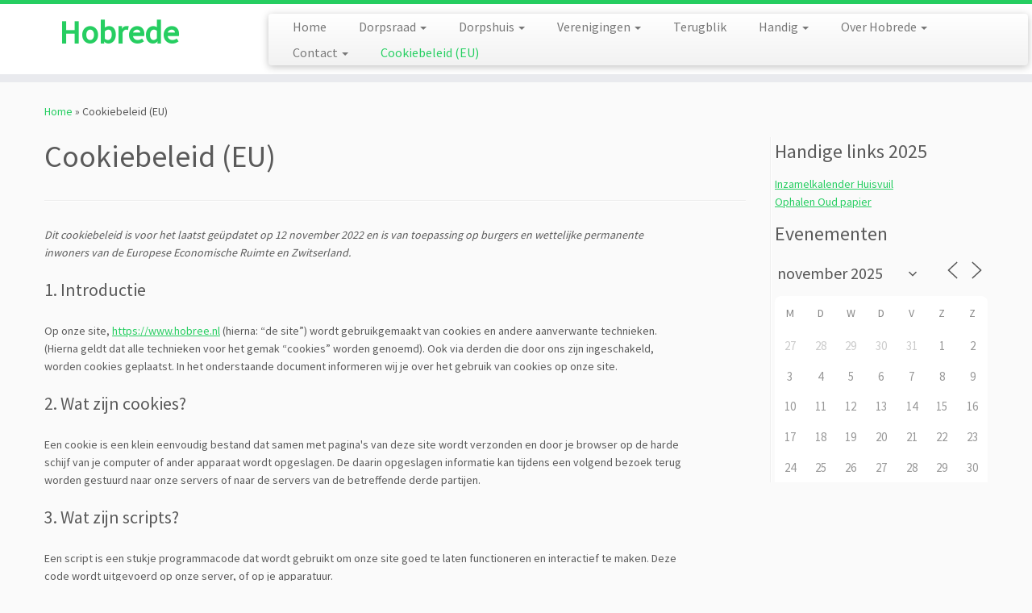

--- FILE ---
content_type: text/html; charset=UTF-8
request_url: https://www.hobree.nl/cookiebeleid-eu/
body_size: 18837
content:
<!DOCTYPE html>
<!--[if IE 7]>
<html class="ie ie7 no-js" lang="nl-NL">
<![endif]-->
<!--[if IE 8]>
<html class="ie ie8 no-js" lang="nl-NL">
<![endif]-->
<!--[if !(IE 7) | !(IE 8)  ]><!-->
<html class="no-js" lang="nl-NL">
<!--<![endif]-->
	<head>
		<meta charset="UTF-8" />
		<meta http-equiv="X-UA-Compatible" content="IE=EDGE" />
		<meta name="viewport" content="width=device-width, initial-scale=1.0" />
        <link rel="profile"  href="https://gmpg.org/xfn/11" />
		<link rel="pingback" href="https://www.hobree.nl/xmlrpc.php" />
		<script>(function(html){html.className = html.className.replace(/\bno-js\b/,'js')})(document.documentElement);</script>
<title>Cookiebeleid (EU) &#8211; Hobrede</title>
<meta name='robots' content='max-image-preview:large' />
	<style>img:is([sizes="auto" i], [sizes^="auto," i]) { contain-intrinsic-size: 3000px 1500px }</style>
	<link rel='dns-prefetch' href='//www.googletagmanager.com' />
<link rel='dns-prefetch' href='//fonts.googleapis.com' />
<link rel="alternate" type="application/rss+xml" title="Hobrede &raquo; feed" href="https://www.hobree.nl/feed/" />
<link rel="alternate" type="application/rss+xml" title="Hobrede &raquo; reacties feed" href="https://www.hobree.nl/comments/feed/" />
<script type="text/javascript">
/* <![CDATA[ */
window._wpemojiSettings = {"baseUrl":"https:\/\/s.w.org\/images\/core\/emoji\/16.0.1\/72x72\/","ext":".png","svgUrl":"https:\/\/s.w.org\/images\/core\/emoji\/16.0.1\/svg\/","svgExt":".svg","source":{"concatemoji":"https:\/\/www.hobree.nl\/wp-includes\/js\/wp-emoji-release.min.js?ver=1ab78af4b8006d69b31061a6b38f6f23"}};
/*! This file is auto-generated */
!function(s,n){var o,i,e;function c(e){try{var t={supportTests:e,timestamp:(new Date).valueOf()};sessionStorage.setItem(o,JSON.stringify(t))}catch(e){}}function p(e,t,n){e.clearRect(0,0,e.canvas.width,e.canvas.height),e.fillText(t,0,0);var t=new Uint32Array(e.getImageData(0,0,e.canvas.width,e.canvas.height).data),a=(e.clearRect(0,0,e.canvas.width,e.canvas.height),e.fillText(n,0,0),new Uint32Array(e.getImageData(0,0,e.canvas.width,e.canvas.height).data));return t.every(function(e,t){return e===a[t]})}function u(e,t){e.clearRect(0,0,e.canvas.width,e.canvas.height),e.fillText(t,0,0);for(var n=e.getImageData(16,16,1,1),a=0;a<n.data.length;a++)if(0!==n.data[a])return!1;return!0}function f(e,t,n,a){switch(t){case"flag":return n(e,"\ud83c\udff3\ufe0f\u200d\u26a7\ufe0f","\ud83c\udff3\ufe0f\u200b\u26a7\ufe0f")?!1:!n(e,"\ud83c\udde8\ud83c\uddf6","\ud83c\udde8\u200b\ud83c\uddf6")&&!n(e,"\ud83c\udff4\udb40\udc67\udb40\udc62\udb40\udc65\udb40\udc6e\udb40\udc67\udb40\udc7f","\ud83c\udff4\u200b\udb40\udc67\u200b\udb40\udc62\u200b\udb40\udc65\u200b\udb40\udc6e\u200b\udb40\udc67\u200b\udb40\udc7f");case"emoji":return!a(e,"\ud83e\udedf")}return!1}function g(e,t,n,a){var r="undefined"!=typeof WorkerGlobalScope&&self instanceof WorkerGlobalScope?new OffscreenCanvas(300,150):s.createElement("canvas"),o=r.getContext("2d",{willReadFrequently:!0}),i=(o.textBaseline="top",o.font="600 32px Arial",{});return e.forEach(function(e){i[e]=t(o,e,n,a)}),i}function t(e){var t=s.createElement("script");t.src=e,t.defer=!0,s.head.appendChild(t)}"undefined"!=typeof Promise&&(o="wpEmojiSettingsSupports",i=["flag","emoji"],n.supports={everything:!0,everythingExceptFlag:!0},e=new Promise(function(e){s.addEventListener("DOMContentLoaded",e,{once:!0})}),new Promise(function(t){var n=function(){try{var e=JSON.parse(sessionStorage.getItem(o));if("object"==typeof e&&"number"==typeof e.timestamp&&(new Date).valueOf()<e.timestamp+604800&&"object"==typeof e.supportTests)return e.supportTests}catch(e){}return null}();if(!n){if("undefined"!=typeof Worker&&"undefined"!=typeof OffscreenCanvas&&"undefined"!=typeof URL&&URL.createObjectURL&&"undefined"!=typeof Blob)try{var e="postMessage("+g.toString()+"("+[JSON.stringify(i),f.toString(),p.toString(),u.toString()].join(",")+"));",a=new Blob([e],{type:"text/javascript"}),r=new Worker(URL.createObjectURL(a),{name:"wpTestEmojiSupports"});return void(r.onmessage=function(e){c(n=e.data),r.terminate(),t(n)})}catch(e){}c(n=g(i,f,p,u))}t(n)}).then(function(e){for(var t in e)n.supports[t]=e[t],n.supports.everything=n.supports.everything&&n.supports[t],"flag"!==t&&(n.supports.everythingExceptFlag=n.supports.everythingExceptFlag&&n.supports[t]);n.supports.everythingExceptFlag=n.supports.everythingExceptFlag&&!n.supports.flag,n.DOMReady=!1,n.readyCallback=function(){n.DOMReady=!0}}).then(function(){return e}).then(function(){var e;n.supports.everything||(n.readyCallback(),(e=n.source||{}).concatemoji?t(e.concatemoji):e.wpemoji&&e.twemoji&&(t(e.twemoji),t(e.wpemoji)))}))}((window,document),window._wpemojiSettings);
/* ]]> */
</script>
<link rel='stylesheet' id='tc-gfonts-css' href='//fonts.googleapis.com/css?family=Source+Sans+Pro%7CSource+Sans+Pro' type='text/css' media='all' />
<style id='wp-emoji-styles-inline-css' type='text/css'>

	img.wp-smiley, img.emoji {
		display: inline !important;
		border: none !important;
		box-shadow: none !important;
		height: 1em !important;
		width: 1em !important;
		margin: 0 0.07em !important;
		vertical-align: -0.1em !important;
		background: none !important;
		padding: 0 !important;
	}
</style>
<link rel='stylesheet' id='wp-block-library-css' href='https://www.hobree.nl/wp-includes/css/dist/block-library/style.min.css?ver=1ab78af4b8006d69b31061a6b38f6f23' type='text/css' media='all' />
<style id='classic-theme-styles-inline-css' type='text/css'>
/*! This file is auto-generated */
.wp-block-button__link{color:#fff;background-color:#32373c;border-radius:9999px;box-shadow:none;text-decoration:none;padding:calc(.667em + 2px) calc(1.333em + 2px);font-size:1.125em}.wp-block-file__button{background:#32373c;color:#fff;text-decoration:none}
</style>
<style id='global-styles-inline-css' type='text/css'>
:root{--wp--preset--aspect-ratio--square: 1;--wp--preset--aspect-ratio--4-3: 4/3;--wp--preset--aspect-ratio--3-4: 3/4;--wp--preset--aspect-ratio--3-2: 3/2;--wp--preset--aspect-ratio--2-3: 2/3;--wp--preset--aspect-ratio--16-9: 16/9;--wp--preset--aspect-ratio--9-16: 9/16;--wp--preset--color--black: #000000;--wp--preset--color--cyan-bluish-gray: #abb8c3;--wp--preset--color--white: #ffffff;--wp--preset--color--pale-pink: #f78da7;--wp--preset--color--vivid-red: #cf2e2e;--wp--preset--color--luminous-vivid-orange: #ff6900;--wp--preset--color--luminous-vivid-amber: #fcb900;--wp--preset--color--light-green-cyan: #7bdcb5;--wp--preset--color--vivid-green-cyan: #00d084;--wp--preset--color--pale-cyan-blue: #8ed1fc;--wp--preset--color--vivid-cyan-blue: #0693e3;--wp--preset--color--vivid-purple: #9b51e0;--wp--preset--gradient--vivid-cyan-blue-to-vivid-purple: linear-gradient(135deg,rgba(6,147,227,1) 0%,rgb(155,81,224) 100%);--wp--preset--gradient--light-green-cyan-to-vivid-green-cyan: linear-gradient(135deg,rgb(122,220,180) 0%,rgb(0,208,130) 100%);--wp--preset--gradient--luminous-vivid-amber-to-luminous-vivid-orange: linear-gradient(135deg,rgba(252,185,0,1) 0%,rgba(255,105,0,1) 100%);--wp--preset--gradient--luminous-vivid-orange-to-vivid-red: linear-gradient(135deg,rgba(255,105,0,1) 0%,rgb(207,46,46) 100%);--wp--preset--gradient--very-light-gray-to-cyan-bluish-gray: linear-gradient(135deg,rgb(238,238,238) 0%,rgb(169,184,195) 100%);--wp--preset--gradient--cool-to-warm-spectrum: linear-gradient(135deg,rgb(74,234,220) 0%,rgb(151,120,209) 20%,rgb(207,42,186) 40%,rgb(238,44,130) 60%,rgb(251,105,98) 80%,rgb(254,248,76) 100%);--wp--preset--gradient--blush-light-purple: linear-gradient(135deg,rgb(255,206,236) 0%,rgb(152,150,240) 100%);--wp--preset--gradient--blush-bordeaux: linear-gradient(135deg,rgb(254,205,165) 0%,rgb(254,45,45) 50%,rgb(107,0,62) 100%);--wp--preset--gradient--luminous-dusk: linear-gradient(135deg,rgb(255,203,112) 0%,rgb(199,81,192) 50%,rgb(65,88,208) 100%);--wp--preset--gradient--pale-ocean: linear-gradient(135deg,rgb(255,245,203) 0%,rgb(182,227,212) 50%,rgb(51,167,181) 100%);--wp--preset--gradient--electric-grass: linear-gradient(135deg,rgb(202,248,128) 0%,rgb(113,206,126) 100%);--wp--preset--gradient--midnight: linear-gradient(135deg,rgb(2,3,129) 0%,rgb(40,116,252) 100%);--wp--preset--font-size--small: 13px;--wp--preset--font-size--medium: 20px;--wp--preset--font-size--large: 36px;--wp--preset--font-size--x-large: 42px;--wp--preset--spacing--20: 0.44rem;--wp--preset--spacing--30: 0.67rem;--wp--preset--spacing--40: 1rem;--wp--preset--spacing--50: 1.5rem;--wp--preset--spacing--60: 2.25rem;--wp--preset--spacing--70: 3.38rem;--wp--preset--spacing--80: 5.06rem;--wp--preset--shadow--natural: 6px 6px 9px rgba(0, 0, 0, 0.2);--wp--preset--shadow--deep: 12px 12px 50px rgba(0, 0, 0, 0.4);--wp--preset--shadow--sharp: 6px 6px 0px rgba(0, 0, 0, 0.2);--wp--preset--shadow--outlined: 6px 6px 0px -3px rgba(255, 255, 255, 1), 6px 6px rgba(0, 0, 0, 1);--wp--preset--shadow--crisp: 6px 6px 0px rgba(0, 0, 0, 1);}:where(.is-layout-flex){gap: 0.5em;}:where(.is-layout-grid){gap: 0.5em;}body .is-layout-flex{display: flex;}.is-layout-flex{flex-wrap: wrap;align-items: center;}.is-layout-flex > :is(*, div){margin: 0;}body .is-layout-grid{display: grid;}.is-layout-grid > :is(*, div){margin: 0;}:where(.wp-block-columns.is-layout-flex){gap: 2em;}:where(.wp-block-columns.is-layout-grid){gap: 2em;}:where(.wp-block-post-template.is-layout-flex){gap: 1.25em;}:where(.wp-block-post-template.is-layout-grid){gap: 1.25em;}.has-black-color{color: var(--wp--preset--color--black) !important;}.has-cyan-bluish-gray-color{color: var(--wp--preset--color--cyan-bluish-gray) !important;}.has-white-color{color: var(--wp--preset--color--white) !important;}.has-pale-pink-color{color: var(--wp--preset--color--pale-pink) !important;}.has-vivid-red-color{color: var(--wp--preset--color--vivid-red) !important;}.has-luminous-vivid-orange-color{color: var(--wp--preset--color--luminous-vivid-orange) !important;}.has-luminous-vivid-amber-color{color: var(--wp--preset--color--luminous-vivid-amber) !important;}.has-light-green-cyan-color{color: var(--wp--preset--color--light-green-cyan) !important;}.has-vivid-green-cyan-color{color: var(--wp--preset--color--vivid-green-cyan) !important;}.has-pale-cyan-blue-color{color: var(--wp--preset--color--pale-cyan-blue) !important;}.has-vivid-cyan-blue-color{color: var(--wp--preset--color--vivid-cyan-blue) !important;}.has-vivid-purple-color{color: var(--wp--preset--color--vivid-purple) !important;}.has-black-background-color{background-color: var(--wp--preset--color--black) !important;}.has-cyan-bluish-gray-background-color{background-color: var(--wp--preset--color--cyan-bluish-gray) !important;}.has-white-background-color{background-color: var(--wp--preset--color--white) !important;}.has-pale-pink-background-color{background-color: var(--wp--preset--color--pale-pink) !important;}.has-vivid-red-background-color{background-color: var(--wp--preset--color--vivid-red) !important;}.has-luminous-vivid-orange-background-color{background-color: var(--wp--preset--color--luminous-vivid-orange) !important;}.has-luminous-vivid-amber-background-color{background-color: var(--wp--preset--color--luminous-vivid-amber) !important;}.has-light-green-cyan-background-color{background-color: var(--wp--preset--color--light-green-cyan) !important;}.has-vivid-green-cyan-background-color{background-color: var(--wp--preset--color--vivid-green-cyan) !important;}.has-pale-cyan-blue-background-color{background-color: var(--wp--preset--color--pale-cyan-blue) !important;}.has-vivid-cyan-blue-background-color{background-color: var(--wp--preset--color--vivid-cyan-blue) !important;}.has-vivid-purple-background-color{background-color: var(--wp--preset--color--vivid-purple) !important;}.has-black-border-color{border-color: var(--wp--preset--color--black) !important;}.has-cyan-bluish-gray-border-color{border-color: var(--wp--preset--color--cyan-bluish-gray) !important;}.has-white-border-color{border-color: var(--wp--preset--color--white) !important;}.has-pale-pink-border-color{border-color: var(--wp--preset--color--pale-pink) !important;}.has-vivid-red-border-color{border-color: var(--wp--preset--color--vivid-red) !important;}.has-luminous-vivid-orange-border-color{border-color: var(--wp--preset--color--luminous-vivid-orange) !important;}.has-luminous-vivid-amber-border-color{border-color: var(--wp--preset--color--luminous-vivid-amber) !important;}.has-light-green-cyan-border-color{border-color: var(--wp--preset--color--light-green-cyan) !important;}.has-vivid-green-cyan-border-color{border-color: var(--wp--preset--color--vivid-green-cyan) !important;}.has-pale-cyan-blue-border-color{border-color: var(--wp--preset--color--pale-cyan-blue) !important;}.has-vivid-cyan-blue-border-color{border-color: var(--wp--preset--color--vivid-cyan-blue) !important;}.has-vivid-purple-border-color{border-color: var(--wp--preset--color--vivid-purple) !important;}.has-vivid-cyan-blue-to-vivid-purple-gradient-background{background: var(--wp--preset--gradient--vivid-cyan-blue-to-vivid-purple) !important;}.has-light-green-cyan-to-vivid-green-cyan-gradient-background{background: var(--wp--preset--gradient--light-green-cyan-to-vivid-green-cyan) !important;}.has-luminous-vivid-amber-to-luminous-vivid-orange-gradient-background{background: var(--wp--preset--gradient--luminous-vivid-amber-to-luminous-vivid-orange) !important;}.has-luminous-vivid-orange-to-vivid-red-gradient-background{background: var(--wp--preset--gradient--luminous-vivid-orange-to-vivid-red) !important;}.has-very-light-gray-to-cyan-bluish-gray-gradient-background{background: var(--wp--preset--gradient--very-light-gray-to-cyan-bluish-gray) !important;}.has-cool-to-warm-spectrum-gradient-background{background: var(--wp--preset--gradient--cool-to-warm-spectrum) !important;}.has-blush-light-purple-gradient-background{background: var(--wp--preset--gradient--blush-light-purple) !important;}.has-blush-bordeaux-gradient-background{background: var(--wp--preset--gradient--blush-bordeaux) !important;}.has-luminous-dusk-gradient-background{background: var(--wp--preset--gradient--luminous-dusk) !important;}.has-pale-ocean-gradient-background{background: var(--wp--preset--gradient--pale-ocean) !important;}.has-electric-grass-gradient-background{background: var(--wp--preset--gradient--electric-grass) !important;}.has-midnight-gradient-background{background: var(--wp--preset--gradient--midnight) !important;}.has-small-font-size{font-size: var(--wp--preset--font-size--small) !important;}.has-medium-font-size{font-size: var(--wp--preset--font-size--medium) !important;}.has-large-font-size{font-size: var(--wp--preset--font-size--large) !important;}.has-x-large-font-size{font-size: var(--wp--preset--font-size--x-large) !important;}
:where(.wp-block-post-template.is-layout-flex){gap: 1.25em;}:where(.wp-block-post-template.is-layout-grid){gap: 1.25em;}
:where(.wp-block-columns.is-layout-flex){gap: 2em;}:where(.wp-block-columns.is-layout-grid){gap: 2em;}
:root :where(.wp-block-pullquote){font-size: 1.5em;line-height: 1.6;}
</style>
<link rel='stylesheet' id='contact-form-7-css' href='https://www.hobree.nl/wp-content/plugins/contact-form-7/includes/css/styles.css?ver=6.0.6' type='text/css' media='all' />
<link rel='stylesheet' id='events-manager-css' href='https://www.hobree.nl/wp-content/plugins/events-manager/includes/css/events-manager.min.css?ver=6.6.4.4' type='text/css' media='all' />
<style id='events-manager-inline-css' type='text/css'>
body .em { --font-family : inherit; --font-weight : inherit; --font-size : 1em; --line-height : inherit; }
</style>
<link rel='stylesheet' id='cmplz-document-css' href='https://www.hobree.nl/wp-content/plugins/complianz-gdpr/assets/css/document.min.css?ver=1745417313' type='text/css' media='all' />
<link rel='stylesheet' id='cmplz-general-css' href='https://www.hobree.nl/wp-content/plugins/complianz-gdpr/assets/css/cookieblocker.min.css?ver=1745417313' type='text/css' media='all' />
<link rel='stylesheet' id='customizr-fa-css' href='https://www.hobree.nl/wp-content/themes/customizr/assets/shared/fonts/fa/css/fontawesome-all.min.css?ver=4.4.24' type='text/css' media='all' />
<link rel='stylesheet' id='customizr-common-css' href='https://www.hobree.nl/wp-content/themes/customizr/inc/assets/css/tc_common.min.css?ver=4.4.24' type='text/css' media='all' />
<link rel='stylesheet' id='customizr-skin-css' href='https://www.hobree.nl/wp-content/themes/customizr/inc/assets/css/green2.min.css?ver=4.4.24' type='text/css' media='all' />
<style id='customizr-skin-inline-css' type='text/css'>

                  .site-title,.site-description,h1,h2,h3,.tc-dropcap {
                    font-family : 'Source Sans Pro';
                    font-weight : inherit;
                  }

                  body,.navbar .nav>li>a {
                    font-family : 'Source Sans Pro';
                    font-weight : inherit;
                  }

          .tc-dropcap {
            color: #26CE61;
            float: left;
            font-size: 75px;
            line-height: 75px;
            padding-right: 8px;
            padding-left: 3px;
          }

          .skin-shadow .tc-dropcap {
            color: #26CE61;
            text-shadow: #1a8d43 -1px 0, #1a8d43 0 -1px, #1a8d43 0 1px, #1a8d43 -1px -2px;
          }

          .simple-black .tc-dropcap {
            color: #444;
          }
table { border-collapse: separate; }
                           body table { border-collapse: collapse; }
                          
.social-links .social-icon:before { content: none } 
.sticky-enabled .tc-shrink-on .site-logo img {
    					height:30px!important;width:auto!important
    				}

    				.sticky-enabled .tc-shrink-on .brand .site-title {
    					font-size:0.6em;opacity:0.8;line-height:1.2em
    				}

.tc-slider-loader-wrapper{ display:none }
html.js .tc-slider-loader-wrapper { display: block }.no-csstransforms3d .tc-slider-loader-wrapper .tc-img-gif-loader {
                                                background: url('https://www.hobree.nl/wp-content/themes/customizr/assets/front/img/slider-loader.gif') no-repeat center center;
                                         }.tc-slider-loader-wrapper .tc-css-loader > div { border-color:#26CE61; }
#tc-push-footer { display: none; visibility: hidden; }
         .tc-sticky-footer #tc-push-footer.sticky-footer-enabled { display: block; }
        

</style>
<link rel='stylesheet' id='customizr-style-css' href='https://www.hobree.nl/wp-content/themes/customizr-child/style.css?ver=3.5.11.1493382194' type='text/css' media='all' />
<link rel='stylesheet' id='fancyboxcss-css' href='https://www.hobree.nl/wp-content/themes/customizr/assets/front/js/libs/fancybox/jquery.fancybox-1.3.4.min.css?ver=1ab78af4b8006d69b31061a6b38f6f23' type='text/css' media='all' />
<link rel='stylesheet' id='cf7cf-style-css' href='https://www.hobree.nl/wp-content/plugins/cf7-conditional-fields/style.css?ver=2.5.11' type='text/css' media='all' />
<script data-service="burst" data-category="statistics" type="text/plain" async data-cmplz-src="https://www.hobree.nl/wp-content/plugins/burst-statistics/helpers/timeme/timeme.min.js?ver=1762833448" id="burst-timeme-js"></script>
<script type="text/javascript" id="nb-jquery" src="https://www.hobree.nl/wp-includes/js/jquery/jquery.min.js?ver=3.7.1" id="jquery-core-js"></script>
<script type="text/javascript" src="https://www.hobree.nl/wp-includes/js/jquery/jquery-migrate.min.js?ver=3.4.1" id="jquery-migrate-js"></script>
<script type="text/javascript" src="https://www.hobree.nl/wp-includes/js/jquery/ui/core.min.js?ver=1.13.3" id="jquery-ui-core-js"></script>
<script type="text/javascript" src="https://www.hobree.nl/wp-includes/js/jquery/ui/mouse.min.js?ver=1.13.3" id="jquery-ui-mouse-js"></script>
<script type="text/javascript" src="https://www.hobree.nl/wp-includes/js/jquery/ui/sortable.min.js?ver=1.13.3" id="jquery-ui-sortable-js"></script>
<script type="text/javascript" src="https://www.hobree.nl/wp-includes/js/jquery/ui/datepicker.min.js?ver=1.13.3" id="jquery-ui-datepicker-js"></script>
<script type="text/javascript" id="jquery-ui-datepicker-js-after">
/* <![CDATA[ */
jQuery(function(jQuery){jQuery.datepicker.setDefaults({"closeText":"Sluiten","currentText":"Vandaag","monthNames":["januari","februari","maart","april","mei","juni","juli","augustus","september","oktober","november","december"],"monthNamesShort":["jan","feb","mrt","apr","mei","jun","jul","aug","sep","okt","nov","dec"],"nextText":"Volgende","prevText":"Vorige","dayNames":["zondag","maandag","dinsdag","woensdag","donderdag","vrijdag","zaterdag"],"dayNamesShort":["zo","ma","di","wo","do","vr","za"],"dayNamesMin":["Z","M","D","W","D","V","Z"],"dateFormat":"d MM yy","firstDay":1,"isRTL":false});});
/* ]]> */
</script>
<script type="text/javascript" src="https://www.hobree.nl/wp-includes/js/jquery/ui/resizable.min.js?ver=1.13.3" id="jquery-ui-resizable-js"></script>
<script type="text/javascript" src="https://www.hobree.nl/wp-includes/js/jquery/ui/draggable.min.js?ver=1.13.3" id="jquery-ui-draggable-js"></script>
<script type="text/javascript" src="https://www.hobree.nl/wp-includes/js/jquery/ui/controlgroup.min.js?ver=1.13.3" id="jquery-ui-controlgroup-js"></script>
<script type="text/javascript" src="https://www.hobree.nl/wp-includes/js/jquery/ui/checkboxradio.min.js?ver=1.13.3" id="jquery-ui-checkboxradio-js"></script>
<script type="text/javascript" src="https://www.hobree.nl/wp-includes/js/jquery/ui/button.min.js?ver=1.13.3" id="jquery-ui-button-js"></script>
<script type="text/javascript" src="https://www.hobree.nl/wp-includes/js/jquery/ui/dialog.min.js?ver=1.13.3" id="jquery-ui-dialog-js"></script>
<script type="text/javascript" id="events-manager-js-extra">
/* <![CDATA[ */
var EM = {"ajaxurl":"https:\/\/www.hobree.nl\/wp-admin\/admin-ajax.php","locationajaxurl":"https:\/\/www.hobree.nl\/wp-admin\/admin-ajax.php?action=locations_search","firstDay":"1","locale":"nl","dateFormat":"yy-mm-dd","ui_css":"https:\/\/www.hobree.nl\/wp-content\/plugins\/events-manager\/includes\/css\/jquery-ui\/build.min.css","show24hours":"1","is_ssl":"1","autocomplete_limit":"10","calendar":{"breakpoints":{"small":560,"medium":908,"large":false}},"phone":"","datepicker":{"format":"d\/m\/Y","locale":"nl"},"search":{"breakpoints":{"small":650,"medium":850,"full":false}},"url":"https:\/\/www.hobree.nl\/wp-content\/plugins\/events-manager","assets":{"input.em-uploader":{"js":{"em-uploader":{"url":"https:\/\/www.hobree.nl\/wp-content\/plugins\/events-manager\/includes\/js\/em-uploader.js","required":true,"event":"em_uploader_ready"}}}},"txt_search":"Zoeken","txt_searching":"Bezig met zoeken...","txt_loading":"Aan het laden...","event_detach_warning":"Weet je zeker dat je dit evenement wil loskoppelen? Door dit te doen, zal dit evenement onafhankelijk zijn van de terugkerende reeks evenementen.","delete_recurrence_warning":"Weet je zeker dat je alle herhalingen van dit evenement wil verwijderen? Alle evenementen worden naar de prullenbak verplaatst."};
/* ]]> */
</script>
<script type="text/javascript" src="https://www.hobree.nl/wp-content/plugins/events-manager/includes/js/events-manager.js?ver=6.6.4.4" id="events-manager-js"></script>
<script type="text/javascript" src="https://www.hobree.nl/wp-content/plugins/events-manager/includes/external/flatpickr/l10n/nl.js?ver=6.6.4.4" id="em-flatpickr-localization-js"></script>
<script type="text/javascript" src="https://www.hobree.nl/wp-content/themes/customizr/assets/front/js/libs/modernizr.min.js?ver=4.4.24" id="modernizr-js"></script>
<script type="text/javascript" src="https://www.hobree.nl/wp-content/themes/customizr/assets/front/js/libs/fancybox/jquery.fancybox-1.3.4.min.js?ver=4.4.24" id="tc-fancybox-js"></script>
<script type="text/javascript" src="https://www.hobree.nl/wp-includes/js/underscore.min.js?ver=1.13.7" id="underscore-js"></script>
<script type="text/javascript" id="tc-scripts-js-extra">
/* <![CDATA[ */
var TCParams = {"_disabled":[],"FancyBoxState":"1","FancyBoxAutoscale":"1","SliderName":"","SliderDelay":"","SliderHover":"1","centerSliderImg":"1","SmoothScroll":{"Enabled":true,"Options":{"touchpadSupport":false}},"anchorSmoothScroll":"linear","anchorSmoothScrollExclude":{"simple":["[class*=edd]",".tc-carousel-control",".carousel-control","[data-toggle=\"modal\"]","[data-toggle=\"dropdown\"]","[data-toggle=\"tooltip\"]","[data-toggle=\"popover\"]","[data-toggle=\"collapse\"]","[data-toggle=\"tab\"]","[data-toggle=\"pill\"]","[class*=upme]","[class*=um-]"],"deep":{"classes":[],"ids":[]}},"ReorderBlocks":"1","centerAllImg":"1","HasComments":"","LeftSidebarClass":".span3.left.tc-sidebar","RightSidebarClass":".span3.right.tc-sidebar","LoadModernizr":"1","stickyCustomOffset":{"_initial":0,"_scrolling":0,"options":{"_static":true,"_element":""}},"stickyHeader":"1","dropdowntoViewport":"1","timerOnScrollAllBrowsers":"1","extLinksStyle":"","extLinksTargetExt":"1","extLinksSkipSelectors":{"classes":["btn","button"],"ids":[]},"dropcapEnabled":"1","dropcapWhere":{"post":"1","page":"1"},"dropcapMinWords":"50","dropcapSkipSelectors":{"tags":["IMG","IFRAME","H1","H2","H3","H4","H5","H6","BLOCKQUOTE","UL","OL"],"classes":["btn","tc-placeholder-wrap"],"id":[]},"imgSmartLoadEnabled":"1","imgSmartLoadOpts":{"parentSelectors":[".article-container",".__before_main_wrapper",".widget-front"],"opts":{"excludeImg":[".tc-holder-img"]}},"imgSmartLoadsForSliders":"1","goldenRatio":"1.618","gridGoldenRatioLimit":"350","isSecondMenuEnabled":"","secondMenuRespSet":"in-sn-before","isParallaxOn":"1","parallaxRatio":"0.55","pluginCompats":[],"adminAjaxUrl":"https:\/\/www.hobree.nl\/wp-admin\/admin-ajax.php","ajaxUrl":"https:\/\/www.hobree.nl\/?czrajax=1","frontNonce":{"id":"CZRFrontNonce","handle":"3bd4a0f307"},"isDevMode":"","isModernStyle":"","i18n":{"Permanently dismiss":"Permanent negeren"},"version":"4.4.24","frontNotifications":{"styleSwitcher":{"enabled":false,"content":"","dismissAction":"dismiss_style_switcher_note_front","ajaxUrl":"https:\/\/www.hobree.nl\/wp-admin\/admin-ajax.php"}}};
/* ]]> */
</script>
<script type="text/javascript" src="https://www.hobree.nl/wp-content/themes/customizr/inc/assets/js/tc-scripts.min.js?ver=4.4.24" id="tc-scripts-js"></script>

<!-- Google tag (gtag.js) snippet toegevoegd door Site Kit -->

<!-- Google Analytics snippet toegevoegd door Site Kit -->
<script type="text/javascript" src="https://www.googletagmanager.com/gtag/js?id=G-XJ1P0FHZD4" id="google_gtagjs-js" async></script>
<script type="text/javascript" id="google_gtagjs-js-after">
/* <![CDATA[ */
window.dataLayer = window.dataLayer || [];function gtag(){dataLayer.push(arguments);}
gtag("set","linker",{"domains":["www.hobree.nl"]});
gtag("js", new Date());
gtag("set", "developer_id.dZTNiMT", true);
gtag("config", "G-XJ1P0FHZD4");
/* ]]> */
</script>

<!-- Einde Google tag (gtag.js) snippet toegevoegd door Site Kit -->
<link rel="https://api.w.org/" href="https://www.hobree.nl/wp-json/" /><link rel="alternate" title="JSON" type="application/json" href="https://www.hobree.nl/wp-json/wp/v2/pages/5667" /><link rel="EditURI" type="application/rsd+xml" title="RSD" href="https://www.hobree.nl/xmlrpc.php?rsd" />
<link rel="canonical" href="https://www.hobree.nl/cookiebeleid-eu/" />
<link rel="alternate" title="oEmbed (JSON)" type="application/json+oembed" href="https://www.hobree.nl/wp-json/oembed/1.0/embed?url=https%3A%2F%2Fwww.hobree.nl%2Fcookiebeleid-eu%2F" />
<link rel="alternate" title="oEmbed (XML)" type="text/xml+oembed" href="https://www.hobree.nl/wp-json/oembed/1.0/embed?url=https%3A%2F%2Fwww.hobree.nl%2Fcookiebeleid-eu%2F&#038;format=xml" />
<!-- Global site tag (gtag.js) - Google Analytics -->
<script type="text/plain" data-service="google-analytics" data-category="statistics" async data-cmplz-src="https://www.googletagmanager.com/gtag/js?id=UA-50810857-3"></script>
<script>
  window.dataLayer = window.dataLayer || [];
  function gtag(){dataLayer.push(arguments);}
  gtag('js', new Date());

  gtag('config', 'UA-50810857-3');
</script>
<meta name="generator" content="Site Kit by Google 1.151.0" />			<style>.cmplz-hidden {
					display: none !important;
				}</style><style type="text/css">.recentcomments a{display:inline !important;padding:0 !important;margin:0 !important;}</style><style type="text/css">.blue-message {
background: none repeat scroll 0 0 #3399ff;
color: #ffffff;
text-shadow: none;
font-size: 14px;
line-height: 24px;
padding: 10px;
} 
.green-message {
background: none repeat scroll 0 0 #8cc14c;
color: #ffffff;
text-shadow: none;
font-size: 14px;
line-height: 24px;
padding: 10px;
} 
.orange-message {
background: none repeat scroll 0 0 #faa732;
color: #ffffff;
text-shadow: none;
font-size: 14px;
line-height: 24px;
padding: 10px;
} 
.red-message {
background: none repeat scroll 0 0 #da4d31;
color: #ffffff;
text-shadow: none;
font-size: 14px;
line-height: 24px;
padding: 10px;
} 
.grey-message {
background: none repeat scroll 0 0 #53555c;
color: #ffffff;
text-shadow: none;
font-size: 14px;
line-height: 24px;
padding: 10px;
} 
.left-block {
background: none repeat scroll 0 0px, radial-gradient(ellipse at center center, #ffffff 0%, #f2f2f2 100%) repeat scroll 0 0 rgba(0, 0, 0, 0);
color: #8b8e97;
padding: 10px;
margin: 10px;
float: left;
} 
.right-block {
background: none repeat scroll 0 0px, radial-gradient(ellipse at center center, #ffffff 0%, #f2f2f2 100%) repeat scroll 0 0 rgba(0, 0, 0, 0);
color: #8b8e97;
padding: 10px;
margin: 10px;
float: right;
} 
.blockquotes {
background: none;
border-left: 5px solid #f1f1f1;
color: #8B8E97;
font-size: 14px;
font-style: italic;
line-height: 22px;
padding-left: 15px;
padding: 10px;
width: 60%;
float: left;
} 
</style>	</head>
	
	<body data-rsssl=1 data-cmplz=1 class="nb-3-3-8 nimble-no-local-data-skp__post_page_5667 nimble-no-group-site-tmpl-skp__all_page wp-singular page-template-default page page-id-5667 wp-embed-responsive wp-theme-customizr wp-child-theme-customizr-child sek-hide-rc-badge cmplz-document tc-fade-hover-links skin-shadow tc-r-sidebar tc-center-images skin-green2 customizr-4-4-24-with-child-theme tc-sticky-header sticky-disabled tc-transparent-on-scroll tc-regular-menu tc-sticky-footer"  data-burst_id="5667" data-burst_type="page">
            <a class="screen-reader-text skip-link" href="#content">Ga naar inhoud</a>
        
    <div id="tc-page-wrap" class="">

  		
  	   	<header class="tc-header clearfix row-fluid tc-tagline-off tc-title-logo-on  tc-shrink-on tc-menu-on logo-left tc-second-menu-in-sn-before-when-mobile">
  			      <div class="brand span3 pull-left ">

        <h1><a class="site-title" href="https://www.hobree.nl/">Hobrede</a></h1>
      </div> <!-- brand span3 pull-left -->
            	<div class="navbar-wrapper clearfix span9 tc-submenu-fade tc-submenu-move tc-open-on-hover pull-menu-right">
        	<div class="navbar resp">
          		<div class="navbar-inner" role="navigation">
            		<div class="row-fluid">
              		<div class="nav-collapse collapse tc-hover-menu-wrapper"><div class="menu-menu-1-container"><ul id="menu-menu-3" class="nav tc-hover-menu"><li class="menu-item menu-item-type-custom menu-item-object-custom menu-item-home menu-item-322"><a href="https://www.hobree.nl/">Home</a></li>
<li class="menu-item menu-item-type-post_type menu-item-object-page menu-item-has-children dropdown menu-item-328"><a href="https://www.hobree.nl/voorbeeld-pagina/">Dorpsraad <strong class="caret"></strong></a>
<ul class="dropdown-menu">
	<li class="menu-item menu-item-type-post_type menu-item-object-page menu-item-331"><a href="https://www.hobree.nl/notulen/">Notulen</a></li>
	<li class="menu-item menu-item-type-post_type menu-item-object-page menu-item-323"><a href="https://www.hobree.nl/agenda/">Agenda</a></li>
</ul>
</li>
<li class="menu-item menu-item-type-post_type menu-item-object-page menu-item-has-children dropdown menu-item-327"><a href="https://www.hobree.nl/dorpshuis-de-zwaan/">Dorpshuis <strong class="caret"></strong></a>
<ul class="dropdown-menu">
	<li class="menu-item menu-item-type-post_type menu-item-object-page menu-item-has-children dropdown-submenu menu-item-3540"><a href="https://www.hobree.nl/dorpshuis-de-zwaan-2/">De geschiedenis van Dorpshuis de Zwaan</a>
<ul class="dropdown-menu">
		<li class="menu-item menu-item-type-post_type menu-item-object-page menu-item-3515"><a href="https://www.hobree.nl/de-aanleiding/">De aanleiding</a></li>
		<li class="menu-item menu-item-type-post_type menu-item-object-page menu-item-3526"><a href="https://www.hobree.nl/de-plannen/">De plannen</a></li>
		<li class="menu-item menu-item-type-post_type menu-item-object-page menu-item-3545"><a href="https://www.hobree.nl/de-bouw/">De bouw</a></li>
		<li class="menu-item menu-item-type-post_type menu-item-object-page menu-item-3587"><a href="https://www.hobree.nl/het-dorpshuis-in-gebruik/">Het dorpshuis in gebruik</a></li>
	</ul>
</li>
	<li class="menu-item menu-item-type-post_type menu-item-object-page menu-item-1633"><a href="https://www.hobree.nl/de-zwaan-viert-haar-zevenentwintigste-verjaardag/">De Zwaan viert haar zevenentwintigste verjaardag</a></li>
	<li class="menu-item menu-item-type-post_type menu-item-object-page menu-item-3481"><a href="https://www.hobree.nl/3480-2/">Brievenbus, glasbak, plein én de Zwaan</a></li>
	<li class="menu-item menu-item-type-post_type menu-item-object-page menu-item-326"><a href="https://www.hobree.nl/cursussen/">Activiteiten</a></li>
	<li class="menu-item menu-item-type-post_type menu-item-object-page menu-item-3582"><a href="https://www.hobree.nl/vrijwilligers/">Vrijwilligers</a></li>
	<li class="menu-item menu-item-type-post_type menu-item-object-page menu-item-1094"><a href="https://www.hobree.nl/contact-dorpshuis/">Contact Dorpshuis de Zwaan</a></li>
</ul>
</li>
<li class="menu-item menu-item-type-post_type menu-item-object-page menu-item-has-children dropdown menu-item-336"><a href="https://www.hobree.nl/verenigingen/">Verenigingen <strong class="caret"></strong></a>
<ul class="dropdown-menu">
	<li class="menu-item menu-item-type-post_type menu-item-object-page menu-item-has-children dropdown-submenu menu-item-329"><a href="https://www.hobree.nl/floralia/">Floralia</a>
<ul class="dropdown-menu">
		<li class="menu-item menu-item-type-post_type menu-item-object-page menu-item-2087"><a href="https://www.hobree.nl/jaarverslag-floralia-2018/">Jaarverslag Floralia 2018</a></li>
		<li class="menu-item menu-item-type-post_type menu-item-object-page menu-item-985"><a href="https://www.hobree.nl/floralia/jaarverslag-floralia-2017-2/">Jaarverslag Floralia 2017</a></li>
		<li class="menu-item menu-item-type-post_type menu-item-object-page menu-item-623"><a href="https://www.hobree.nl/floralia/contactformulier-floralia/">Contact Floralia</a></li>
	</ul>
</li>
	<li class="menu-item menu-item-type-post_type menu-item-object-page menu-item-2855"><a href="https://www.hobree.nl/de-vrienden-van-hobrede-live-houden-van-feesten/">Vrienden van Hobrede LIVE</a></li>
	<li class="menu-item menu-item-type-post_type menu-item-object-page menu-item-333"><a href="https://www.hobree.nl/oranjecomite/">Oranjecomité</a></li>
	<li class="menu-item menu-item-type-post_type menu-item-object-page menu-item-has-children dropdown-submenu menu-item-335"><a href="https://www.hobree.nl/toneelvereniging/">Toneelvereniging “Nieuw leven”</a>
<ul class="dropdown-menu">
		<li class="menu-item menu-item-type-post_type menu-item-object-page menu-item-1090"><a href="https://www.hobree.nl/contact-toneelvereniging-nieuw-leven/">Contact Toneelvereniging “Nieuw Leven”</a></li>
	</ul>
</li>
	<li class="menu-item menu-item-type-post_type menu-item-object-page menu-item-has-children dropdown-submenu menu-item-324"><a href="https://www.hobree.nl/biljarten/">Biljarten</a>
<ul class="dropdown-menu">
		<li class="menu-item menu-item-type-post_type menu-item-object-page menu-item-3585"><a href="https://www.hobree.nl/biljartvereniging-nooitgedacht/">Biljartvereniging “Nooitgedacht”</a></li>
	</ul>
</li>
</ul>
</li>
<li class="menu-item menu-item-type-post_type menu-item-object-page menu-item-3173"><a href="https://www.hobree.nl/terugblik/">Terugblik</a></li>
<li class="menu-item menu-item-type-post_type menu-item-object-page menu-item-has-children dropdown menu-item-2548"><a href="https://www.hobree.nl/zorg/">Handig <strong class="caret"></strong></a>
<ul class="dropdown-menu">
	<li class="menu-item menu-item-type-post_type menu-item-object-page menu-item-has-children dropdown-submenu menu-item-2549"><a href="https://www.hobree.nl/sdm/">Handig</a>
<ul class="dropdown-menu">
		<li class="menu-item menu-item-type-post_type menu-item-object-page menu-item-2544"><a href="https://www.hobree.nl/de-stichting-maatschappelijke-dienstverlening-is-er-voor-jou/">De Stichting Maatschappelijke Dienstverlening is er voor jou</a></li>
	</ul>
</li>
</ul>
</li>
<li class="menu-item menu-item-type-post_type menu-item-object-page menu-item-has-children dropdown menu-item-334"><a href="https://www.hobree.nl/over-hobrede/">Over Hobrede <strong class="caret"></strong></a>
<ul class="dropdown-menu">
	<li class="menu-item menu-item-type-post_type menu-item-object-page menu-item-338"><a href="https://www.hobree.nl/wist-u-dat/">Wist je dat</a></li>
	<li class="menu-item menu-item-type-post_type menu-item-object-page menu-item-5470"><a href="https://www.hobree.nl/zwanenpraat/">Zwanenpraat</a></li>
	<li class="menu-item menu-item-type-post_type menu-item-object-page menu-item-5440"><a href="https://www.hobree.nl/inboergeren-steeds-vaker-gebruikt/">Inboergeren steeds vaker gebruikt</a></li>
	<li class="menu-item menu-item-type-post_type menu-item-object-page menu-item-1290"><a href="https://www.hobree.nl/over-hobrede/oudpapier/">Oudpapier 2025</a></li>
	<li class="menu-item menu-item-type-post_type menu-item-object-page menu-item-1460"><a href="https://www.hobree.nl/over-hobrede/aeds-in-hobrede/">AED’s in Hobrede</a></li>
	<li class="menu-item menu-item-type-post_type menu-item-object-page menu-item-5441"><a href="https://www.hobree.nl/de-begraafplaats-in-hobrede/">De begraafplaats in Hobrede</a></li>
	<li class="menu-item menu-item-type-post_type menu-item-object-page menu-item-1291"><a href="https://www.hobree.nl/over-hobrede/geschiedenis/">Historie</a></li>
</ul>
</li>
<li class="menu-item menu-item-type-post_type menu-item-object-page menu-item-has-children dropdown menu-item-325"><a href="https://www.hobree.nl/contact/">Contact <strong class="caret"></strong></a>
<ul class="dropdown-menu">
	<li class="menu-item menu-item-type-post_type menu-item-object-page menu-item-738"><a href="https://www.hobree.nl/contact-dorpsraad/">Contact Dorpsraad</a></li>
	<li class="menu-item menu-item-type-post_type menu-item-object-page menu-item-1039"><a href="https://www.hobree.nl/contact-dorpshuis/">Contact Dorpshuis de Zwaan</a></li>
	<li class="menu-item menu-item-type-post_type menu-item-object-page menu-item-624"><a href="https://www.hobree.nl/floralia/contactformulier-floralia/">Contact Floralia</a></li>
	<li class="menu-item menu-item-type-post_type menu-item-object-page menu-item-1089"><a href="https://www.hobree.nl/contact-toneelvereniging-nieuw-leven/">Contact Toneelvereniging “Nieuw Leven”</a></li>
</ul>
</li>
<li class="menu-item menu-item-type-post_type menu-item-object-page current-menu-item page_item page-item-5667 current_page_item menu-item-5669"><a href="https://www.hobree.nl/cookiebeleid-eu/" aria-current="page">Cookiebeleid (EU)</a></li>
</ul></div></div><div class="btn-toggle-nav pull-right"><button type="button" class="btn menu-btn" data-toggle="collapse" data-target=".nav-collapse" title="Open het menu" aria-label="Open het menu"><span class="icon-bar"></span><span class="icon-bar"></span><span class="icon-bar"></span> </button></div>          			</div><!-- /.row-fluid -->
          		</div><!-- /.navbar-inner -->
        	</div><!-- /.navbar resp -->
      	</div><!-- /.navbar-wrapper -->
    	  		</header>
  		<div id="tc-reset-margin-top" class="container-fluid" style="margin-top:103px"></div><div id="main-wrapper" class="container">

    <div class="tc-hot-crumble container" role="navigation"><div class="row"><div class="span12"><div class="breadcrumb-trail breadcrumbs"><span class="trail-begin"><a href="https://www.hobree.nl" title="Hobrede" rel="home" class="trail-begin">Home</a></span> <span class="sep">&raquo;</span> <span class="trail-end">Cookiebeleid (EU)</span></div></div></div></div>
    <div class="container" role="main">
        <div class="row column-content-wrapper">

            
                <div id="content" class="span9 article-container tc-gallery-style">

                    
                        
                                                                                    
                                                                    <article id="page-5667" class="row-fluid post-5667 page type-page status-publish czr-hentry">
                                                <header class="entry-header">
          <h1 class="entry-title ">Cookiebeleid (EU)</h1><hr class="featurette-divider __before_content">        </header>
        
        <div class="entry-content">
          
<!-- Legal document generated by Complianz | GDPR/CCPA Cookie Consent https://wordpress.org/plugins/complianz-gdpr --><div id="cmplz-document" class="cmplz-document cookie-statement cmplz-document-eu"><p><i>Dit cookiebeleid is voor het laatst geüpdatet op 12 november 2022 en is van toepassing op burgers en wettelijke permanente inwoners van de Europese Economische Ruimte en Zwitserland.</i><br></p><h2>1. Introductie</h2><p>Op onze site, <a href="https://www.hobree.nl">https://www.hobree.nl</a> (hierna: “de site”) wordt gebruikgemaakt van cookies en andere aanverwante technieken. (Hierna geldt dat alle technieken voor het gemak “cookies” worden genoemd). Ook via derden die door ons zijn ingeschakeld, worden cookies geplaatst. In het onderstaande document informeren wij je over het gebruik van cookies op onze site.</p><h2>2. Wat zijn cookies?</h2><p>Een cookie is een klein eenvoudig bestand dat samen met pagina's van deze site wordt verzonden en door je browser op de harde schijf van je computer of ander apparaat wordt opgeslagen. De daarin opgeslagen informatie kan tijdens een volgend bezoek terug worden gestuurd naar onze servers of naar de servers van de betreffende derde partijen.</p><h2>3. Wat zijn scripts?</h2><p>Een script is een stukje programmacode dat wordt gebruikt om onze site goed te laten functioneren en interactief te maken. Deze code wordt uitgevoerd op onze server, of op je apparatuur.</p><h2>4. Wat is een web beacon?</h2><p>Een web beacon (ook pixel tag) is een klein, onzichtbaar stukje tekst of afbeelding op een site dat gebruikt wordt om verkeer op een site in kaart te brengen. Om dit te doen worden er met behulp van web beacons verschillende gegevens van je opgeslagen.</p><h2>5. Cookies</h2><p class="cmplz-subtitle">5.1 Technische of functionele cookies</p><p>Sommige cookies zorgen ervoor dat bepaalde onderdelen van de site goed werken en dat je gebruikers voorkeuren bekend blijven. Door het plaatsen van functionele cookies zorgen wij ervoor dat je onze site makkelijker kunt bezoeken. Op deze manier hoef je bijvoorbeeld niet steeds opnieuw dezelfde informatie in te voeren bij een bezoek aan onze site en is het onder andere mogelijk dat de artikelen in je winkelwagen bewaard blijven tot dat je hebt afgerekend. Deze cookies mogen wij plaatsen zonder dat je hier toestemming voor geeft.</p><p class="cmplz-subtitle">5.2 Statistieken cookies</p><p>Wij gebruiken statistieken cookies om de beleving voor onze gebruikers te optimaliseren. Wij krijgen door middel van statistieken cookies inzicht in het gebruik van onze site.&nbsp;Wij vragen je toestemming om statistieken cookies te plaatsen.</p><p class="cmplz-subtitle">5.3 Marketing/Tracking cookies</p><p>Marketing/tracking cookies zijn cookies of enige andere vorm van lokale opslag, die worden gebruikt om gebruikersprofielen te maken met het doel om advertenties te tonen of om de gebruiker te volgen op deze of verschillende sites voor soortgelijke marketingdoeleinden.</p><h2>6. Geplaatste cookies</h2><div id="cmplz-cookies-overview"><details class="cmplz-dropdown cmplz-service-desc cmplz-dropdown-cookiepolicy ">
	<summary class="cmplz-service-header"><div>
		<h3>Diversen</h3>
		<p>Doel wordt onderzocht</p>
		<label for="cmplz_service_diversen" class="cmplz_consent_per_service_label"><span class="screen-reader-text">Consent to service diversen</span></label>
		<input type="checkbox" id="cmplz_service_diversen" class="cmplz-accept-service cmplz-hidden" data-service="diversen" data-category="functional"></div></summary><div class="cmplz-service-description">
		<h4>Gebruik</h4>
		<p></p>
	</div><div class="cmplz-sharing-data">
		<h4>Delen van gegevens</h4>
		<p>Het delen van gegevens is in afwachting van onderzoek</p>
	</div><div class="cookies-per-purpose"><div class="purpose"><h4>Doel wordt onderzocht</h4></div><div class="name-header">
	<h5>Naam</h5>
</div><div class="name">cmplz_consenttype</div><div class="retention-header">
	<h5>Expiratie</h5>
</div><div class="retention">365 dagen</div><div class="function-header">
	<h5>Functie</h5>
</div><div class="function"></div><div class="name-header">
	<h5>Naam</h5>
</div><div class="name">WP_DATA_USER_2</div><div class="retention-header">
	<h5>Expiratie</h5>
</div><div class="retention"></div><div class="function-header">
	<h5>Functie</h5>
</div><div class="function"></div><div class="name-header">
	<h5>Naam</h5>
</div><div class="name">SS_deltaBuffer</div><div class="retention-header">
	<h5>Expiratie</h5>
</div><div class="retention"></div><div class="function-header">
	<h5>Functie</h5>
</div><div class="function"></div><div class="name-header">
	<h5>Naam</h5>
</div><div class="name">wordpress_test_cookie</div><div class="retention-header">
	<h5>Expiratie</h5>
</div><div class="retention"></div><div class="function-header">
	<h5>Functie</h5>
</div><div class="function"></div><div class="name-header">
	<h5>Naam</h5>
</div><div class="name">wp_lang</div><div class="retention-header">
	<h5>Expiratie</h5>
</div><div class="retention"></div><div class="function-header">
	<h5>Functie</h5>
</div><div class="function"></div><div class="name-header">
	<h5>Naam</h5>
</div><div class="name">wp-settings-2</div><div class="retention-header">
	<h5>Expiratie</h5>
</div><div class="retention"></div><div class="function-header">
	<h5>Functie</h5>
</div><div class="function"></div><div class="name-header">
	<h5>Naam</h5>
</div><div class="name">wp-settings-time-2</div><div class="retention-header">
	<h5>Expiratie</h5>
</div><div class="retention"></div><div class="function-header">
	<h5>Functie</h5>
</div><div class="function"></div><div class="name-header">
	<h5>Naam</h5>
</div><div class="name">_ga</div><div class="retention-header">
	<h5>Expiratie</h5>
</div><div class="retention"></div><div class="function-header">
	<h5>Functie</h5>
</div><div class="function"></div><div class="name-header">
	<h5>Naam</h5>
</div><div class="name">_ga_XJ1P0FHZD4</div><div class="retention-header">
	<h5>Expiratie</h5>
</div><div class="retention"></div><div class="function-header">
	<h5>Functie</h5>
</div><div class="function"></div><div class="name-header">
	<h5>Naam</h5>
</div><div class="name">burst_uid</div><div class="retention-header">
	<h5>Expiratie</h5>
</div><div class="retention"></div><div class="function-header">
	<h5>Functie</h5>
</div><div class="function"></div><div class="name-header">
	<h5>Naam</h5>
</div><div class="name">wordpress_logged_in_46c07c2b4cc4bfdded476a842c607e9c</div><div class="retention-header">
	<h5>Expiratie</h5>
</div><div class="retention"></div><div class="function-header">
	<h5>Functie</h5>
</div><div class="function"></div><div class="name-header">
	<h5>Naam</h5>
</div><div class="name">googlesitekit_1.99.0_1f7265a201e21aaa54d28048f87f3c5f_core::user::tracking</div><div class="retention-header">
	<h5>Expiratie</h5>
</div><div class="retention"></div><div class="function-header">
	<h5>Functie</h5>
</div><div class="function"></div><div class="name-header">
	<h5>Naam</h5>
</div><div class="name">googlesitekit_1.99.0_1f7265a201e21aaa54d28048f87f3c5f_auto-update-banner-hide-notification-on-first-</div><div class="retention-header">
	<h5>Expiratie</h5>
</div><div class="retention"></div><div class="function-header">
	<h5>Functie</h5>
</div><div class="function"></div><div class="name-header">
	<h5>Naam</h5>
</div><div class="name">googlesitekit_1.99.0_1f7265a201e21aaa54d28048f87f3c5f_core::site::notifications</div><div class="retention-header">
	<h5>Expiratie</h5>
</div><div class="retention"></div><div class="function-header">
	<h5>Functie</h5>
</div><div class="function"></div><div class="name-header">
	<h5>Naam</h5>
</div><div class="name">googlesitekit_1.99.0_1f7265a201e21aaa54d28048f87f3c5f_modules::pagespeed-insights::pagespeed::19b875</div><div class="retention-header">
	<h5>Expiratie</h5>
</div><div class="retention"></div><div class="function-header">
	<h5>Functie</h5>
</div><div class="function"></div><div class="name-header">
	<h5>Naam</h5>
</div><div class="name">googlesitekit_1.99.0_1f7265a201e21aaa54d28048f87f3c5f_modules::analytics::report::2dabee71a48f010315</div><div class="retention-header">
	<h5>Expiratie</h5>
</div><div class="retention"></div><div class="function-header">
	<h5>Functie</h5>
</div><div class="function"></div><div class="name-header">
	<h5>Naam</h5>
</div><div class="name">googlesitekit_1.99.0_1f7265a201e21aaa54d28048f87f3c5f_modules::search-console::searchanalytics::2e06</div><div class="retention-header">
	<h5>Expiratie</h5>
</div><div class="retention"></div><div class="function-header">
	<h5>Functie</h5>
</div><div class="function"></div><div class="name-header">
	<h5>Naam</h5>
</div><div class="name">googlesitekit_1.99.0_1f7265a201e21aaa54d28048f87f3c5f_core::user::survey</div><div class="retention-header">
	<h5>Expiratie</h5>
</div><div class="retention"></div><div class="function-header">
	<h5>Functie</h5>
</div><div class="function"></div><div class="name-header">
	<h5>Naam</h5>
</div><div class="name">googlesitekit_1.99.0_1f7265a201e21aaa54d28048f87f3c5f_modules::analytics::report::991e31cdfaa25ae799</div><div class="retention-header">
	<h5>Expiratie</h5>
</div><div class="retention"></div><div class="function-header">
	<h5>Functie</h5>
</div><div class="function"></div><div class="name-header">
	<h5>Naam</h5>
</div><div class="name">googlesitekit_1.99.0_1f7265a201e21aaa54d28048f87f3c5f_modules::analytics::report::3564117c47834d7d19</div><div class="retention-header">
	<h5>Expiratie</h5>
</div><div class="retention"></div><div class="function-header">
	<h5>Functie</h5>
</div><div class="function"></div><div class="name-header">
	<h5>Naam</h5>
</div><div class="name">googlesitekit_1.99.0_1f7265a201e21aaa54d28048f87f3c5f_modules::analytics::report::349fe28f1c0cde2fd5</div><div class="retention-header">
	<h5>Expiratie</h5>
</div><div class="retention"></div><div class="function-header">
	<h5>Functie</h5>
</div><div class="function"></div><div class="name-header">
	<h5>Naam</h5>
</div><div class="name">googlesitekit_1.99.0_1f7265a201e21aaa54d28048f87f3c5f_modules::search-console::searchanalytics::8ac9</div><div class="retention-header">
	<h5>Expiratie</h5>
</div><div class="retention"></div><div class="function-header">
	<h5>Functie</h5>
</div><div class="function"></div><div class="name-header">
	<h5>Naam</h5>
</div><div class="name">googlesitekit_1.99.0_1f7265a201e21aaa54d28048f87f3c5f_modules::analytics::report::a5291a724de46cb3eb</div><div class="retention-header">
	<h5>Expiratie</h5>
</div><div class="retention"></div><div class="function-header">
	<h5>Functie</h5>
</div><div class="function"></div><div class="name-header">
	<h5>Naam</h5>
</div><div class="name">googlesitekit_1.99.0_1f7265a201e21aaa54d28048f87f3c5f_modules::analytics::report::bc53279117f20f4c9d</div><div class="retention-header">
	<h5>Expiratie</h5>
</div><div class="retention"></div><div class="function-header">
	<h5>Functie</h5>
</div><div class="function"></div><div class="name-header">
	<h5>Naam</h5>
</div><div class="name">googlesitekit_1.99.0_1f7265a201e21aaa54d28048f87f3c5f_modules::pagespeed-insights::pagespeed::c76b92</div><div class="retention-header">
	<h5>Expiratie</h5>
</div><div class="retention"></div><div class="function-header">
	<h5>Functie</h5>
</div><div class="function"></div><div class="name-header">
	<h5>Naam</h5>
</div><div class="name">googlesitekit_1.99.0_1f7265a201e21aaa54d28048f87f3c5f_modules::analytics::report::4c78626645cd736f20</div><div class="retention-header">
	<h5>Expiratie</h5>
</div><div class="retention"></div><div class="function-header">
	<h5>Functie</h5>
</div><div class="function"></div><div class="name-header">
	<h5>Naam</h5>
</div><div class="name">googlesitekit_1.99.0_1f7265a201e21aaa54d28048f87f3c5f_modules::analytics::goals</div><div class="retention-header">
	<h5>Expiratie</h5>
</div><div class="retention"></div><div class="function-header">
	<h5>Functie</h5>
</div><div class="function"></div><div class="name-header">
	<h5>Naam</h5>
</div><div class="name">googlesitekit_1.99.0_1f7265a201e21aaa54d28048f87f3c5f_modules::analytics::report::f2a0bbad460d9b8035</div><div class="retention-header">
	<h5>Expiratie</h5>
</div><div class="retention"></div><div class="function-header">
	<h5>Functie</h5>
</div><div class="function"></div><div class="name-header">
	<h5>Naam</h5>
</div><div class="name">wpEmojiSettingsSupports</div><div class="retention-header">
	<h5>Expiratie</h5>
</div><div class="retention"></div><div class="function-header">
	<h5>Functie</h5>
</div><div class="function"></div><div class="name-header">
	<h5>Naam</h5>
</div><div class="name">googlesitekit_1.111.0_be9840256d23c4b052c5afe9356360ee_modules::analytics-4::report::61b45e40d29de64</div><div class="retention-header">
	<h5>Expiratie</h5>
</div><div class="retention"></div><div class="function-header">
	<h5>Functie</h5>
</div><div class="function"></div><div class="name-header">
	<h5>Naam</h5>
</div><div class="name">googlesitekit_1.111.0_be9840256d23c4b052c5afe9356360ee_core::site::notifications</div><div class="retention-header">
	<h5>Expiratie</h5>
</div><div class="retention"></div><div class="function-header">
	<h5>Functie</h5>
</div><div class="function"></div><div class="name-header">
	<h5>Naam</h5>
</div><div class="name">googlesitekit_1.111.0_be9840256d23c4b052c5afe9356360ee_modules::analytics-4::report::2560c6fd61f02b4</div><div class="retention-header">
	<h5>Expiratie</h5>
</div><div class="retention"></div><div class="function-header">
	<h5>Functie</h5>
</div><div class="function"></div><div class="name-header">
	<h5>Naam</h5>
</div><div class="name">googlesitekit_1.111.0_be9840256d23c4b052c5afe9356360ee_modules::analytics-4::report::beb6d764a3c52e0</div><div class="retention-header">
	<h5>Expiratie</h5>
</div><div class="retention"></div><div class="function-header">
	<h5>Functie</h5>
</div><div class="function"></div><div class="name-header">
	<h5>Naam</h5>
</div><div class="name">googlesitekit_1.111.0_be9840256d23c4b052c5afe9356360ee_modules::analytics-4::report::d427c3ba96825e2</div><div class="retention-header">
	<h5>Expiratie</h5>
</div><div class="retention"></div><div class="function-header">
	<h5>Functie</h5>
</div><div class="function"></div><div class="name-header">
	<h5>Naam</h5>
</div><div class="name">googlesitekit_1.111.0_be9840256d23c4b052c5afe9356360ee_modules::analytics-4::conversion-events</div><div class="retention-header">
	<h5>Expiratie</h5>
</div><div class="retention"></div><div class="function-header">
	<h5>Functie</h5>
</div><div class="function"></div><div class="name-header">
	<h5>Naam</h5>
</div><div class="name">googlesitekit_1.111.0_be9840256d23c4b052c5afe9356360ee_modules::analytics-4::report::ccd4a28064fd20b</div><div class="retention-header">
	<h5>Expiratie</h5>
</div><div class="retention"></div><div class="function-header">
	<h5>Functie</h5>
</div><div class="function"></div><div class="name-header">
	<h5>Naam</h5>
</div><div class="name">googlesitekit_1.111.0_be9840256d23c4b052c5afe9356360ee_modules::search-console::searchanalytics::d48</div><div class="retention-header">
	<h5>Expiratie</h5>
</div><div class="retention"></div><div class="function-header">
	<h5>Functie</h5>
</div><div class="function"></div><div class="name-header">
	<h5>Naam</h5>
</div><div class="name">googlesitekit_1.111.0_be9840256d23c4b052c5afe9356360ee_modules::analytics-4::report::dd2674feb9ec842</div><div class="retention-header">
	<h5>Expiratie</h5>
</div><div class="retention"></div><div class="function-header">
	<h5>Functie</h5>
</div><div class="function"></div><div class="name-header">
	<h5>Naam</h5>
</div><div class="name">googlesitekit_1.111.0_be9840256d23c4b052c5afe9356360ee_modules::search-console::searchanalytics::4df</div><div class="retention-header">
	<h5>Expiratie</h5>
</div><div class="retention"></div><div class="function-header">
	<h5>Functie</h5>
</div><div class="function"></div><div class="name-header">
	<h5>Naam</h5>
</div><div class="name">googlesitekit_1.111.0_be9840256d23c4b052c5afe9356360ee_modules::analytics-4::report::2f204a74e53fc53</div><div class="retention-header">
	<h5>Expiratie</h5>
</div><div class="retention"></div><div class="function-header">
	<h5>Functie</h5>
</div><div class="function"></div><div class="name-header">
	<h5>Naam</h5>
</div><div class="name">googlesitekit_1.111.0_be9840256d23c4b052c5afe9356360ee_modules::analytics-4::report::985fceb1f577b91</div><div class="retention-header">
	<h5>Expiratie</h5>
</div><div class="retention"></div><div class="function-header">
	<h5>Functie</h5>
</div><div class="function"></div><div class="name-header">
	<h5>Naam</h5>
</div><div class="name">googlesitekit_1.111.0_be9840256d23c4b052c5afe9356360ee_core::user::survey</div><div class="retention-header">
	<h5>Expiratie</h5>
</div><div class="retention"></div><div class="function-header">
	<h5>Functie</h5>
</div><div class="function"></div><div class="name-header">
	<h5>Naam</h5>
</div><div class="name">googlesitekit_1.111.0_be9840256d23c4b052c5afe9356360ee_modules::analytics-4::report::e61b72c87e43983</div><div class="retention-header">
	<h5>Expiratie</h5>
</div><div class="retention"></div><div class="function-header">
	<h5>Functie</h5>
</div><div class="function"></div><div class="name-header">
	<h5>Naam</h5>
</div><div class="name">googlesitekit_1.111.0_be9840256d23c4b052c5afe9356360ee_modules::pagespeed-insights::pagespeed::19b87</div><div class="retention-header">
	<h5>Expiratie</h5>
</div><div class="retention"></div><div class="function-header">
	<h5>Functie</h5>
</div><div class="function"></div><div class="name-header">
	<h5>Naam</h5>
</div><div class="name">googlesitekit_1.111.0_be9840256d23c4b052c5afe9356360ee_modules::pagespeed-insights::pagespeed::c76b9</div><div class="retention-header">
	<h5>Expiratie</h5>
</div><div class="retention"></div><div class="function-header">
	<h5>Functie</h5>
</div><div class="function"></div><div class="name-header">
	<h5>Naam</h5>
</div><div class="name">googlesitekit_1.111.0_be9840256d23c4b052c5afe9356360ee_modules::analytics-4::google-tag-settings::9b</div><div class="retention-header">
	<h5>Expiratie</h5>
</div><div class="retention"></div><div class="function-header">
	<h5>Functie</h5>
</div><div class="function"></div><div class="name-header">
	<h5>Naam</h5>
</div><div class="name">wp-settings-time-4</div><div class="retention-header">
	<h5>Expiratie</h5>
</div><div class="retention"></div><div class="function-header">
	<h5>Functie</h5>
</div><div class="function"></div><div class="name-header">
	<h5>Naam</h5>
</div><div class="name">_grecaptcha</div><div class="retention-header">
	<h5>Expiratie</h5>
</div><div class="retention"></div><div class="function-header">
	<h5>Functie</h5>
</div><div class="function"></div><div class="name-header">
	<h5>Naam</h5>
</div><div class="name">_gid</div><div class="retention-header">
	<h5>Expiratie</h5>
</div><div class="retention"></div><div class="function-header">
	<h5>Functie</h5>
</div><div class="function"></div><div class="name-header">
	<h5>Naam</h5>
</div><div class="name">_gat_gtag_UA_50810857_3</div><div class="retention-header">
	<h5>Expiratie</h5>
</div><div class="retention"></div><div class="function-header">
	<h5>Functie</h5>
</div><div class="function"></div></div></details>
</div><h2>7. Toestemming</h2><p>Wanneer je onze site voor het eerst bezoekt, tonen wij een pop-up met uitleg over cookies. Zodra je klikt op ‘Voorkeuren bewaren’ geef je ons toestemming om de categorieën cookies en plugins te gebruiken die je hebt geselecteerd in de pop-up en welke zijn omschreven in het cookiebeleid. Je kunt via je browser het plaatsen van cookies uitschakelen, je moet er dan wel rekening mee houden dat onze site dan mogelijk niet meer optimaal werkt.</p><p class="cmplz-subtitle">7.1 Beheer uw cookie toestemming</p><div id="cmplz-manage-consent-container-nojavascript">Je hebt het cookiebeleid geladen zonder ondersteuning voor JavaScript.&nbsp;Met AMP kun je de beheer toestemming knop onderaan de pagina gebruiken.</div><div id="cmplz-manage-consent-container" class="cmplz-manage-consent-container"></div><h2>8. Cookies in-/uitschakelen en verwijderen</h2><p>Je kunt je internet browser gebruiken om cookies automatisch of handmatig te verwijderen. Je kunt ook aangeven dat bepaalde cookies niet geplaatst mogen worden. Een andere optie is om de instellingen van je internetbrowser zo aan te passen dat je iedere keer dat er een cookie wordt geplaatst een bericht ontvangt. Raadpleeg voor meer informatie over deze opties de instructies in de Hulp sectie van je browser.</p><p>Let op: onze site werkt mogelijk niet optimaal als alle cookies zijn uitgeschakeld. Als je wel de cookies in je browser verwijdert, worden ze na je toestemming opnieuw geplaatst bij een nieuw bezoek aan onze site.</p><h2>9. Je rechten met betrekking tot persoonsgegevens</h2><p>Je hebt de volgende rechten met betrekking tot je persoonsgegevens:</p><ul>
                    <li>Je hebt het recht om te weten waarom je persoonsgegevens nodig zijn, wat ermee gebeurt en hoe lang ze worden bewaard.</li>
                    <li>Recht op inzage: je kunt een verzoek indienen om inzage in de gegevens die we van je verwerken.</li>
                    <li>Recht op rectificatie en aanvulling: je hebt het recht om je persoonlijke gegevens aan te vullen, te corrigeren, te verwijderen of te blokkeren wanneer je maar wilt.</li>
                    <li>Als je ons toestemming geeft om je gegevens te verwerken, heb je het recht om die toestemming in te trekken en je persoonlijke gegevens te laten verwijderen.</li>
                    <li>Recht om je gegevens over te dragen: je hebt het recht om al je persoonlijke gegevens op te vragen bij de verwerkingsverantwoordelijke en deze in hun geheel over te dragen aan een andere verwerkingsverantwoordelijke.</li>
                    <li>Recht op bezwaar: je kan bezwaar maken tegen de verwerking van je gegevens. Wij komen hieraan tegemoet, tenzij er gegronde redenen voor verwerking zijn.</li>
                </ul><p>Om deze rechten uit te oefenen, neem contact met ons op. Verwijs naar de contactgegevens onderaan dit cookiebeleid. Als je een klacht hebt over hoe we met je gegevens omgaan, horen we graag van je, maar je hebt ook het recht om een klacht in te dienen bij de toezichthoudende autoriteit (de Autoriteit Persoonsgegevens).</p><h2>10. Contactinformatie</h2><p>Voor vragen en/of opmerkingen met betrekking tot ons cookiebeleid en deze verklaring kun je contact met ons opnemen via de volgende contactinformatie:</p><p><span class="cmplz-contact-organisation">Stichting Dorpsraad Hobrede</span><br>
                      <span class="cmplz-contact-address">Hobrede 35, Hobrede</span><br>
                      <span class="cmplz-contact-country">Nederland</span><br>
                    Site: <span class="cmplz-contact-domain"><a href="https://www.hobree.nl">https://www.hobree.nl</a></span><br>
                    E-mail: <span class="cmplz-contact-email"><span class="cmplz-obfuscate">&#105;n&#102;&#111;@<span class="cmplz-fmail-domain">&#101;x.c&#111;&#109;</span>h&#111;b&#114;&#101;&#101;.&#110;l</span></span><br>
                    <span class="cmplz-contact-telephone"></span></p><p>Dit Cookiebeleid is gesynchroniseerd met <a href="https://cookiedatabase.org/" target="_blank">cookiedatabase.org</a> op 12 november 2022.</p></div>        </div>

                                            </article>
                                
                            
                        
                    
        
          <hr class="featurette-divider __after_loop">
        <nav id="nav-below" class="navigation">

              <h3 class="assistive-text">
                Bericht navigatie              </h3>

              <ul class="pager">
                                  <li class="previous">
                    <span class="nav-previous">
                      <a href="https://www.hobree.nl/burendag-boerendag-25-september-2022/" rel="prev"><span class="meta-nav">&larr;</span> Burendag = Boerendag, 25 september 2022</a>                    </span>
                  </li>
                                                  <li class="next">
                    <span class="nav-next">
                        <a href="https://www.hobree.nl/sinterklaas-bezoekt-hobrede-2/" rel="next">Sinterklaas bezoekt Hobrede! <span class="meta-nav">&rarr;</span></a>                    </span>
                  </li>
                              </ul>

          </nav><!-- //#nav-below .navigation -->

        
        
                                   <hr class="featurette-divider tc-mobile-separator">
                </div><!--.article-container -->

           
        <div class="span3 right tc-sidebar">
           <div id="right" class="widget-area" role="complementary">
              <aside id="custom_html-2" class="widget_text widget widget_custom_html"><h3 class="widget-title">Handige links 2025</h3><div class="textwidget custom-html-widget"><a href="https://www.hobree.nl/wp-content/uploads/2023/12/Afvalkalender-2024.pdf" title="Hobrede | Gemeente Edam-Volendam">Inzamelkalender Huisvuil</a><br>
<a href="https://www.hobree.nl/over-hobrede/oudpapier/" title="Hobrede"> Ophalen Oud papier</a><br></div></aside><aside id="em_calendar-3" class="widget widget_em_calendar"><h3 class="widget-title">Evenementen</h3>		<div class="em em-view-container" id="em-view-920402150" data-view="calendar">
			<div class="em pixelbones em-calendar preview-modal responsive-dateclick-modal size-small this-month" data-scope="all" data-preview-tooltips-trigger="" id="em-calendar-920402150" data-view-id="920402150" data-view-type="calendar">
	<section class="em-cal-nav ">
		<div class="month input">
					<form action="" method="get">
				<input type="month" class="em-month-picker" value="2025-11" data-month-value="november 2025">
				<span class="toggle"></span>
			</form>
			</div>
		<div class="month-nav input">
		<a class="em-calnav em-calnav-prev" href="/cookiebeleid-eu/?mo=10&#038;yr=2025" data-disabled="0" >
			<svg viewBox="0 0 15 15" xmlns="http://www.w3.org/2000/svg"><path d="M10 14L3 7.5L10 1" stroke="#555" stroke-linecap="square"></path></svg>
		</a>
		<a  href="" class="em-calnav-today button button-secondary size-large size-medium is-today" >
			Vandaag		</a>
		<a class="em-calnav em-calnav-next" href="/cookiebeleid-eu/?mo=12&#038;yr=2025" data-disabled="0" >
			<svg viewBox="0 0 15 15" xmlns="http://www.w3.org/2000/svg"><path d="M5 14L12 7.5L5 1" stroke="#555" stroke-linecap="square"></path></svg>
		</a>
	</div>
	</section><section class="em-cal-head em-cal-week-days em-cal-days size-large">
			<div class="em-cal-day em-cal-col-0">ma</div>
				<div class="em-cal-day em-cal-col-1">di</div>
				<div class="em-cal-day em-cal-col-2">wo</div>
				<div class="em-cal-day em-cal-col-3">do</div>
				<div class="em-cal-day em-cal-col-4">vr</div>
				<div class="em-cal-day em-cal-col-5">za</div>
				<div class="em-cal-day em-cal-col-6">zo</div>
		</section>
<section class="em-cal-head em-cal-week-days em-cal-days size-small size-medium">
			<div class="em-cal-day em-cal-col-0">m</div>
				<div class="em-cal-day em-cal-col-1">d</div>
				<div class="em-cal-day em-cal-col-2">w</div>
				<div class="em-cal-day em-cal-col-3">d</div>
				<div class="em-cal-day em-cal-col-4">v</div>
				<div class="em-cal-day em-cal-col-5">z</div>
				<div class="em-cal-day em-cal-col-6">z</div>
		</section><section class="em-cal-body em-cal-days event-style-pill even-aspect">
			<div class="eventless-pre em-cal-day em-cal-col-1">
							<div class="em-cal-day-date">
					<span>27</span>
				</div>
					</div>
				<div class="eventless-pre em-cal-day em-cal-col-2">
							<div class="em-cal-day-date">
					<span>28</span>
				</div>
					</div>
				<div class="eventless-pre em-cal-day em-cal-col-3">
							<div class="em-cal-day-date">
					<span>29</span>
				</div>
					</div>
				<div class="eventless-pre em-cal-day em-cal-col-4">
							<div class="em-cal-day-date">
					<span>30</span>
				</div>
					</div>
				<div class="eventless-pre em-cal-day em-cal-col-5">
							<div class="em-cal-day-date">
					<span>31</span>
				</div>
					</div>
				<div class="eventless em-cal-day em-cal-col-6">
							<div class="em-cal-day-date">
					<span>1</span>
				</div>
					</div>
				<div class="eventless em-cal-day em-cal-col-7">
							<div class="em-cal-day-date">
					<span>2</span>
				</div>
					</div>
				<div class="eventless em-cal-day em-cal-col-1">
							<div class="em-cal-day-date">
					<span>3</span>
				</div>
					</div>
				<div class="eventless em-cal-day em-cal-col-2">
							<div class="em-cal-day-date">
					<span>4</span>
				</div>
					</div>
				<div class="eventless em-cal-day em-cal-col-3">
							<div class="em-cal-day-date">
					<span>5</span>
				</div>
					</div>
				<div class="eventless em-cal-day em-cal-col-4">
							<div class="em-cal-day-date">
					<span>6</span>
				</div>
					</div>
				<div class="eventless em-cal-day em-cal-col-5">
							<div class="em-cal-day-date">
					<span>7</span>
				</div>
					</div>
				<div class="eventless em-cal-day em-cal-col-6">
							<div class="em-cal-day-date">
					<span>8</span>
				</div>
					</div>
				<div class="eventless em-cal-day em-cal-col-7">
							<div class="em-cal-day-date">
					<span>9</span>
				</div>
					</div>
				<div class="eventless em-cal-day em-cal-col-1">
							<div class="em-cal-day-date">
					<span>10</span>
				</div>
					</div>
				<div class="eventless em-cal-day em-cal-col-2">
							<div class="em-cal-day-date">
					<span>11</span>
				</div>
					</div>
				<div class="eventless em-cal-day em-cal-col-3">
							<div class="em-cal-day-date">
					<span>12</span>
				</div>
					</div>
				<div class="eventless em-cal-day em-cal-col-4">
							<div class="em-cal-day-date">
					<span>13</span>
				</div>
					</div>
				<div class="eventless-today em-cal-day em-cal-col-5">
							<div class="em-cal-day-date">
					<span>14</span>
				</div>
					</div>
				<div class="eventless em-cal-day em-cal-col-6">
							<div class="em-cal-day-date">
					<span>15</span>
				</div>
					</div>
				<div class="eventless em-cal-day em-cal-col-7">
							<div class="em-cal-day-date">
					<span>16</span>
				</div>
					</div>
				<div class="eventless em-cal-day em-cal-col-1">
							<div class="em-cal-day-date">
					<span>17</span>
				</div>
					</div>
				<div class="eventless em-cal-day em-cal-col-2">
							<div class="em-cal-day-date">
					<span>18</span>
				</div>
					</div>
				<div class="eventless em-cal-day em-cal-col-3">
							<div class="em-cal-day-date">
					<span>19</span>
				</div>
					</div>
				<div class="eventless em-cal-day em-cal-col-4">
							<div class="em-cal-day-date">
					<span>20</span>
				</div>
					</div>
				<div class="eventless em-cal-day em-cal-col-5">
							<div class="em-cal-day-date">
					<span>21</span>
				</div>
					</div>
				<div class="eventless em-cal-day em-cal-col-6">
							<div class="em-cal-day-date">
					<span>22</span>
				</div>
					</div>
				<div class="eventless em-cal-day em-cal-col-7">
							<div class="em-cal-day-date">
					<span>23</span>
				</div>
					</div>
				<div class="eventless em-cal-day em-cal-col-1">
							<div class="em-cal-day-date">
					<span>24</span>
				</div>
					</div>
				<div class="eventless em-cal-day em-cal-col-2">
							<div class="em-cal-day-date">
					<span>25</span>
				</div>
					</div>
				<div class="eventless em-cal-day em-cal-col-3">
							<div class="em-cal-day-date">
					<span>26</span>
				</div>
					</div>
				<div class="eventless em-cal-day em-cal-col-4">
							<div class="em-cal-day-date">
					<span>27</span>
				</div>
					</div>
				<div class="eventless em-cal-day em-cal-col-5">
							<div class="em-cal-day-date">
					<span>28</span>
				</div>
					</div>
				<div class="eventless em-cal-day em-cal-col-6">
							<div class="em-cal-day-date">
					<span>29</span>
				</div>
					</div>
				<div class="eventless em-cal-day em-cal-col-7">
							<div class="em-cal-day-date">
					<span>30</span>
				</div>
					</div>
		</section><section class="em-cal-events-content" id="em-cal-events-content-920402150">
																																																																																																																	</section></div>
<script>
	{
		let el = document.getElementById('em-calendar-920402150').querySelector('.em-cal-body');
		let width = el.firstElementChild.getBoundingClientRect().width;
		if (width > 0) {
			el.style.setProperty('--grid-auto-rows', 'minmax(' + width + 'px, auto)');
		}
	}
</script>			<div class="em-view-custom-data" id="em-view-custom-data-920402150">
								<form class="em-view-custom-data-search" id="em-view-custom-data-search-920402150">
										<input type="hidden" name="css" value="1">
										<input type="hidden" name="search_action" value="search_events">
										<input type="hidden" name="search_advanced_text" value="Toon &quot;Uitgebreid Zoeken&quot;">
										<input type="hidden" name="search_text_show" value="Toon &quot;Uitgebreid Zoeken&quot;">
										<input type="hidden" name="search_text_hide" value="&quot;Uitgebreid Zoeken&quot; verbergen">
										<input type="hidden" name="search_button" value="Zoeken">
										<input type="hidden" name="saved_searches" value="">
										<input type="hidden" name="search_advanced_style" value="accordion">
										<input type="hidden" name="search_multiselect_style" value="always-open">
										<input type="hidden" name="sorting" value="">
										<input type="hidden" name="search_term_main" value="1">
										<input type="hidden" name="search_term" value="1">
										<input type="hidden" name="search_term_label" value="Zoeken">
										<input type="hidden" name="search_term_advanced" value="1">
										<input type="hidden" name="search_term_label_advanced" value="Zoeken">
										<input type="hidden" name="search_geo" value="1">
										<input type="hidden" name="geo_label" value="Vlakbij...">
										<input type="hidden" name="search_geo_advanced" value="1">
										<input type="hidden" name="geo_label_advanced" value="Vlakbij...">
										<input type="hidden" name="search_geo_units" value="1">
										<input type="hidden" name="geo_units_label" value="Binnen">
										<input type="hidden" name="geo_distance_values" value="5,10,25,50,100">
										<input type="hidden" name="search_scope" value="1">
										<input type="hidden" name="scope_label" value="Data">
										<input type="hidden" name="scope_seperator" value="en">
										<input type="hidden" name="scope_format" value="M j">
										<input type="hidden" name="search_scope_advanced" value="1">
										<input type="hidden" name="scope_label_advanced" value="Data">
										<input type="hidden" name="scope_seperator_advanced" value="en">
										<input type="hidden" name="scope_format_advanced" value="M j">
										<input type="hidden" name="search_eventful_main" value="0">
										<input type="hidden" name="search_eventful" value="0">
										<input type="hidden" name="search_eventful_locations_label" value="Evenement locaties?">
										<input type="hidden" name="search_eventful_locations_tooltip" value="Toon alleen locaties met aankomende evenementen.">
										<input type="hidden" name="search_categories" value="1">
										<input type="hidden" name="category_label" value="Categorie">
										<input type="hidden" name="categories_label" value="Alle categorieën">
										<input type="hidden" name="categories_placeholder" value="Zoek Categorieën...">
										<input type="hidden" name="categories_clear_text" value="Clear Selected">
										<input type="hidden" name="categories_count_text" value="%d Selected">
										<input type="hidden" name="categories_include" value="">
										<input type="hidden" name="categories_exclude" value="">
										<input type="hidden" name="search_tags" value="0">
										<input type="hidden" name="tag_label" value="Tags">
										<input type="hidden" name="tags_label" value="All Tags">
										<input type="hidden" name="tags_placeholder" value="Zoek Tags...">
										<input type="hidden" name="tags_clear_text" value="Clear Selected">
										<input type="hidden" name="tags_count_text" value="%d Selected">
										<input type="hidden" name="tags_include" value="">
										<input type="hidden" name="tags_exclude" value="">
										<input type="hidden" name="search_countries" value="1">
										<input type="hidden" name="country_label" value="Land">
										<input type="hidden" name="countries_label" value="Alle landen">
										<input type="hidden" name="search_regions" value="1">
										<input type="hidden" name="region_label" value="Regio">
										<input type="hidden" name="search_states" value="1">
										<input type="hidden" name="state_label" value="Provincie/Land">
										<input type="hidden" name="search_towns" value="0">
										<input type="hidden" name="town_label" value="Plaats">
										<input type="hidden" name="show_main" value="1">
										<input type="hidden" name="show_advanced" value="1">
										<input type="hidden" name="advanced_mode" value="modal">
										<input type="hidden" name="advanced_hidden" value="1">
										<input type="hidden" name="advanced_trigger" value="1">
										<input type="hidden" name="main_classes" value="css-search,em-search-legacy,has-search-term,has-search-geo,has-search-main,has-advanced,advanced-hidden">
										<input type="hidden" name="css_classes_advanced" value="">
										<input type="hidden" name="id" value="920402150">
										<input type="hidden" name="scope" value="all">
										<input type="hidden" name="calendar_size" value="">
										<input type="hidden" name="has_advanced_trigger" value="0">
									</form>
				<form class="em-view-custom-data-calendar" id="em-view-custom-data-calendar-920402150">
											<input type="hidden" name="title" value="Evenementen">
											<input type="hidden" name="long_events" value="1">
											<input type="hidden" name="id" value="920402150">
											<input type="hidden" name="scope" value="all">
											<input type="hidden" name="calendar_size" value="">
											<input type="hidden" name="has_advanced_trigger" value="0">
									</form>
			</div>
		</div>
		</aside>            </div><!-- //#left or //#right -->
        </div><!--.tc-sidebar -->

        
        </div><!--.row -->
    </div><!-- .container role: main -->

    <div id="tc-push-footer"></div>
</div><!-- //#main-wrapper -->

  		<!-- FOOTER -->
  		<footer id="footer" class="">
  		 					<div class="container footer-widgets ">
                    <div class="row widget-area" role="complementary">
												
							<div id="footer_one" class="span4">
																
										<aside id="search-2" class="widget widget_search"><form role="search" method="get" id="searchform" class="searchform" action="https://www.hobree.nl/">
				<div>
					<label class="screen-reader-text" for="s">Zoeken naar:</label>
					<input type="text" value="" name="s" id="s" />
					<input type="submit" id="searchsubmit" value="Zoeken" />
				</div>
			</form></aside>
		<aside id="recent-posts-2" class="widget widget_recent_entries">
		<h3 class="widget-title">Recente berichten</h3>
		<ul>
											<li>
					<a href="https://www.hobree.nl/2025/11/03/17-november-najaarsrommelmarkt/">16 november najaarsrommelmarkt</a>
									</li>
											<li>
					<a href="https://www.hobree.nl/2025/11/03/31-december-2025-oud-en-nieuw-feest/">31 december 2025 Oud-en-nieuw feest</a>
									</li>
											<li>
					<a href="https://www.hobree.nl/2025/11/03/programma-crea-cafe-hobree/">Programma Crea Café Hobree</a>
									</li>
											<li>
					<a href="https://www.hobree.nl/2025/11/03/sint-komt-weer-naar-hobrede/">Sint komt weer naar Hobrede</a>
									</li>
											<li>
					<a href="https://www.hobree.nl/2025/11/03/sint-komt-naar-hobrede/">Kleurplaten voor Sinterklaas</a>
									</li>
					</ul>

		</aside><aside id="recent-comments-2" class="widget widget_recent_comments"><h3 class="widget-title">Recente reacties</h3><ul id="recentcomments"></ul></aside><aside id="archives-2" class="widget widget_archive"><h3 class="widget-title">Archieven</h3>
			<ul>
					<li><a href='https://www.hobree.nl/2025/11/'>november 2025</a></li>
	<li><a href='https://www.hobree.nl/2025/09/'>september 2025</a></li>
	<li><a href='https://www.hobree.nl/2025/08/'>augustus 2025</a></li>
	<li><a href='https://www.hobree.nl/2025/05/'>mei 2025</a></li>
	<li><a href='https://www.hobree.nl/2025/04/'>april 2025</a></li>
	<li><a href='https://www.hobree.nl/2025/02/'>februari 2025</a></li>
	<li><a href='https://www.hobree.nl/2025/01/'>januari 2025</a></li>
	<li><a href='https://www.hobree.nl/2024/12/'>december 2024</a></li>
	<li><a href='https://www.hobree.nl/2024/10/'>oktober 2024</a></li>
	<li><a href='https://www.hobree.nl/2024/09/'>september 2024</a></li>
	<li><a href='https://www.hobree.nl/2024/06/'>juni 2024</a></li>
	<li><a href='https://www.hobree.nl/2024/05/'>mei 2024</a></li>
	<li><a href='https://www.hobree.nl/2024/03/'>maart 2024</a></li>
	<li><a href='https://www.hobree.nl/2024/02/'>februari 2024</a></li>
	<li><a href='https://www.hobree.nl/2024/01/'>januari 2024</a></li>
	<li><a href='https://www.hobree.nl/2023/12/'>december 2023</a></li>
	<li><a href='https://www.hobree.nl/2023/11/'>november 2023</a></li>
	<li><a href='https://www.hobree.nl/2023/10/'>oktober 2023</a></li>
	<li><a href='https://www.hobree.nl/2023/06/'>juni 2023</a></li>
	<li><a href='https://www.hobree.nl/2023/01/'>januari 2023</a></li>
	<li><a href='https://www.hobree.nl/2022/10/'>oktober 2022</a></li>
	<li><a href='https://www.hobree.nl/2022/09/'>september 2022</a></li>
	<li><a href='https://www.hobree.nl/2022/04/'>april 2022</a></li>
	<li><a href='https://www.hobree.nl/2022/02/'>februari 2022</a></li>
	<li><a href='https://www.hobree.nl/2022/01/'>januari 2022</a></li>
	<li><a href='https://www.hobree.nl/2021/12/'>december 2021</a></li>
	<li><a href='https://www.hobree.nl/2021/11/'>november 2021</a></li>
	<li><a href='https://www.hobree.nl/2021/10/'>oktober 2021</a></li>
	<li><a href='https://www.hobree.nl/2021/05/'>mei 2021</a></li>
	<li><a href='https://www.hobree.nl/2021/04/'>april 2021</a></li>
	<li><a href='https://www.hobree.nl/2021/03/'>maart 2021</a></li>
	<li><a href='https://www.hobree.nl/2021/01/'>januari 2021</a></li>
	<li><a href='https://www.hobree.nl/2020/12/'>december 2020</a></li>
	<li><a href='https://www.hobree.nl/2020/11/'>november 2020</a></li>
	<li><a href='https://www.hobree.nl/2020/10/'>oktober 2020</a></li>
	<li><a href='https://www.hobree.nl/2020/09/'>september 2020</a></li>
	<li><a href='https://www.hobree.nl/2020/08/'>augustus 2020</a></li>
	<li><a href='https://www.hobree.nl/2020/07/'>juli 2020</a></li>
	<li><a href='https://www.hobree.nl/2020/06/'>juni 2020</a></li>
	<li><a href='https://www.hobree.nl/2020/05/'>mei 2020</a></li>
	<li><a href='https://www.hobree.nl/2020/04/'>april 2020</a></li>
	<li><a href='https://www.hobree.nl/2020/03/'>maart 2020</a></li>
	<li><a href='https://www.hobree.nl/2020/01/'>januari 2020</a></li>
	<li><a href='https://www.hobree.nl/2019/12/'>december 2019</a></li>
	<li><a href='https://www.hobree.nl/2019/11/'>november 2019</a></li>
	<li><a href='https://www.hobree.nl/2019/10/'>oktober 2019</a></li>
	<li><a href='https://www.hobree.nl/2019/08/'>augustus 2019</a></li>
	<li><a href='https://www.hobree.nl/2019/06/'>juni 2019</a></li>
	<li><a href='https://www.hobree.nl/2019/05/'>mei 2019</a></li>
	<li><a href='https://www.hobree.nl/2019/04/'>april 2019</a></li>
	<li><a href='https://www.hobree.nl/2019/03/'>maart 2019</a></li>
	<li><a href='https://www.hobree.nl/2019/02/'>februari 2019</a></li>
	<li><a href='https://www.hobree.nl/2019/01/'>januari 2019</a></li>
	<li><a href='https://www.hobree.nl/2018/11/'>november 2018</a></li>
	<li><a href='https://www.hobree.nl/2018/10/'>oktober 2018</a></li>
	<li><a href='https://www.hobree.nl/2018/06/'>juni 2018</a></li>
	<li><a href='https://www.hobree.nl/2018/04/'>april 2018</a></li>
	<li><a href='https://www.hobree.nl/2018/03/'>maart 2018</a></li>
	<li><a href='https://www.hobree.nl/2017/12/'>december 2017</a></li>
	<li><a href='https://www.hobree.nl/2017/11/'>november 2017</a></li>
	<li><a href='https://www.hobree.nl/2017/10/'>oktober 2017</a></li>
	<li><a href='https://www.hobree.nl/2017/09/'>september 2017</a></li>
	<li><a href='https://www.hobree.nl/2016/05/'>mei 2016</a></li>
	<li><a href='https://www.hobree.nl/201/06/'>juni 201</a></li>
			</ul>

			</aside><aside id="categories-2" class="widget widget_categories"><h3 class="widget-title">Categorieën</h3>
			<ul>
					<li class="cat-item cat-item-5"><a href="https://www.hobree.nl/category/dorpsraad/">Dorpsraad</a>
</li>
	<li class="cat-item cat-item-1"><a href="https://www.hobree.nl/category/geen-categorie/">Geen categorie</a>
</li>
	<li class="cat-item cat-item-21"><a href="https://www.hobree.nl/category/wist_u_dat/">Wist U dat</a>
</li>
			</ul>

			</aside><aside id="meta-2" class="widget widget_meta"><h3 class="widget-title">Meta</h3>
		<ul>
						<li><a href="https://www.hobree.nl/wp-login.php">Login</a></li>
			<li><a href="https://www.hobree.nl/feed/">Berichten feed</a></li>
			<li><a href="https://www.hobree.nl/comments/feed/">Reacties feed</a></li>

			<li><a href="https://wordpress.org/">WordPress.org</a></li>
		</ul>

		</aside>
																							</div><!-- .{$key}_widget_class -->

						
							<div id="footer_two" class="span4">
																															</div><!-- .{$key}_widget_class -->

						
							<div id="footer_three" class="span4">
																															</div><!-- .{$key}_widget_class -->

																	</div><!-- .row.widget-area -->
				</div><!--.footer-widgets -->
				    				 <div class="colophon">
			 	<div class="container">
			 		<div class="row-fluid">
					    <div class="span3 social-block pull-left"><span class="social-links"><a rel="nofollow noopener noreferrer" class="social-icon icon-feed"  title="Abonneer op mijn RSS feed" aria-label="Abonneer op mijn RSS feed" href="https://www.hobree.nl/feed/rss/"  target="_blank" ><i class="fas fa-rss"></i></a></span></div><div class="span6 credits"><p>&middot; <span class="tc-copyright-text">&copy; 2025</span> <a href="https://www.hobree.nl" title="Hobrede" rel="bookmark">Hobrede</a> &middot; <span class="tc-wp-powered-text">Aangeboden door</span> <a class="icon-wordpress" target="_blank" rel="noopener noreferrer" href="https://wordpress.org" title="Aangedreven door WordPress"></a> &middot; <span class="tc-credits-text">Ontworpen met de <a class="czr-designer-link" href="https://presscustomizr.com/customizr" title="Customizr thema">Customizr thema</a> </span> &middot;</p></div>	      			</div><!-- .row-fluid -->
	      		</div><!-- .container -->
	      	</div><!-- .colophon -->
	    	  		</footer>
    </div><!-- //#tc-page-wrapper -->
		<script type="speculationrules">
{"prefetch":[{"source":"document","where":{"and":[{"href_matches":"\/*"},{"not":{"href_matches":["\/wp-*.php","\/wp-admin\/*","\/wp-content\/uploads\/*","\/wp-content\/*","\/wp-content\/plugins\/*","\/wp-content\/themes\/customizr-child\/*","\/wp-content\/themes\/customizr\/*","\/*\\?(.+)"]}},{"not":{"selector_matches":"a[rel~=\"nofollow\"]"}},{"not":{"selector_matches":".no-prefetch, .no-prefetch a"}}]},"eagerness":"conservative"}]}
</script>
<script type="text/javascript" id="burst-js-extra">
/* <![CDATA[ */
var burst = {"tracking":{"isInitialHit":true,"lastUpdateTimestamp":0,"beacon_url":"https:\/\/www.hobree.nl\/wp-content\/plugins\/burst-statistics\/endpoint.php","ajaxUrl":"https:\/\/www.hobree.nl\/wp-admin\/admin-ajax.php"},"options":{"cookieless":0,"pageUrl":"https:\/\/www.hobree.nl\/cookiebeleid-eu\/","beacon_enabled":1,"do_not_track":0,"enable_turbo_mode":1,"track_url_change":0,"cookie_retention_days":30,"debug":0},"goals":{"completed":[],"scriptUrl":"https:\/\/www.hobree.nl\/wp-content\/plugins\/burst-statistics\/assets\/js\/build\/burst-goals.js?v=1762833448","active":[]},"cache":{"uid":null,"fingerprint":null,"isUserAgent":null,"isDoNotTrack":null,"useCookies":null}};
/* ]]> */
</script>
<script data-service="burst" data-category="statistics" type="text/plain" defer data-cmplz-src="https://www.hobree.nl/wp-content/plugins/burst-statistics/assets/js/build/burst.min.js?ver=1762833448" id="burst-js"></script>
<script type="text/javascript" src="https://www.hobree.nl/wp-includes/js/dist/hooks.min.js?ver=4d63a3d491d11ffd8ac6" id="wp-hooks-js"></script>
<script type="text/javascript" src="https://www.hobree.nl/wp-includes/js/dist/i18n.min.js?ver=5e580eb46a90c2b997e6" id="wp-i18n-js"></script>
<script type="text/javascript" id="wp-i18n-js-after">
/* <![CDATA[ */
wp.i18n.setLocaleData( { 'text direction\u0004ltr': [ 'ltr' ] } );
/* ]]> */
</script>
<script type="text/javascript" src="https://www.hobree.nl/wp-content/plugins/contact-form-7/includes/swv/js/index.js?ver=6.0.6" id="swv-js"></script>
<script type="text/javascript" id="contact-form-7-js-translations">
/* <![CDATA[ */
( function( domain, translations ) {
	var localeData = translations.locale_data[ domain ] || translations.locale_data.messages;
	localeData[""].domain = domain;
	wp.i18n.setLocaleData( localeData, domain );
} )( "contact-form-7", {"translation-revision-date":"2025-04-10 10:07:10+0000","generator":"GlotPress\/4.0.1","domain":"messages","locale_data":{"messages":{"":{"domain":"messages","plural-forms":"nplurals=2; plural=n != 1;","lang":"nl"},"This contact form is placed in the wrong place.":["Dit contactformulier staat op de verkeerde plek."],"Error:":["Fout:"]}},"comment":{"reference":"includes\/js\/index.js"}} );
/* ]]> */
</script>
<script type="text/javascript" id="contact-form-7-js-before">
/* <![CDATA[ */
var wpcf7 = {
    "api": {
        "root": "https:\/\/www.hobree.nl\/wp-json\/",
        "namespace": "contact-form-7\/v1"
    }
};
/* ]]> */
</script>
<script type="text/javascript" src="https://www.hobree.nl/wp-content/plugins/contact-form-7/includes/js/index.js?ver=6.0.6" id="contact-form-7-js"></script>
<script type="text/javascript" id="wpcf7cf-scripts-js-extra">
/* <![CDATA[ */
var wpcf7cf_global_settings = {"ajaxurl":"https:\/\/www.hobree.nl\/wp-admin\/admin-ajax.php"};
/* ]]> */
</script>
<script type="text/javascript" src="https://www.hobree.nl/wp-content/plugins/cf7-conditional-fields/js/scripts.js?ver=2.5.11" id="wpcf7cf-scripts-js"></script>
<script type="text/javascript" src="https://www.google.com/recaptcha/api.js?render=6Lc-wjYqAAAAAHoql7yk1am2v_bJ-lohZDD60Yrt&amp;ver=3.0" id="google-recaptcha-js"></script>
<script type="text/javascript" src="https://www.hobree.nl/wp-includes/js/dist/vendor/wp-polyfill.min.js?ver=3.15.0" id="wp-polyfill-js"></script>
<script type="text/javascript" id="wpcf7-recaptcha-js-before">
/* <![CDATA[ */
var wpcf7_recaptcha = {
    "sitekey": "6Lc-wjYqAAAAAHoql7yk1am2v_bJ-lohZDD60Yrt",
    "actions": {
        "homepage": "homepage",
        "contactform": "contactform"
    }
};
/* ]]> */
</script>
<script type="text/javascript" src="https://www.hobree.nl/wp-content/plugins/contact-form-7/modules/recaptcha/index.js?ver=6.0.6" id="wpcf7-recaptcha-js"></script>
<script type="text/javascript" id="cmplz-cookiebanner-js-extra">
/* <![CDATA[ */
var complianz = {"prefix":"cmplz_","user_banner_id":"1","set_cookies":[],"block_ajax_content":"","banner_version":"14","version":"7.4.0.1","store_consent":"","do_not_track_enabled":"1","consenttype":"optin","region":"eu","geoip":"","dismiss_timeout":"","disable_cookiebanner":"","soft_cookiewall":"","dismiss_on_scroll":"","cookie_expiry":"365","url":"https:\/\/www.hobree.nl\/wp-json\/complianz\/v1\/","locale":"lang=nl&locale=nl_NL","set_cookies_on_root":"","cookie_domain":"","current_policy_id":"14","cookie_path":"\/","categories":{"statistics":"statistieken","marketing":"marketing"},"tcf_active":"","placeholdertext":"Klik om {category} cookies te accepteren en deze inhoud in te schakelen","css_file":"https:\/\/www.hobree.nl\/wp-content\/uploads\/complianz\/css\/banner-{banner_id}-{type}.css?v=14","page_links":{"eu":{"cookie-statement":{"title":"Cookiebeleid ","url":"https:\/\/www.hobree.nl\/cookiebeleid-eu\/"}}},"tm_categories":"","forceEnableStats":"","preview":"","clean_cookies":"","aria_label":"Klik om {category} cookies te accepteren en deze inhoud in te schakelen"};
/* ]]> */
</script>
<script defer type="text/javascript" src="https://www.hobree.nl/wp-content/plugins/complianz-gdpr/cookiebanner/js/complianz.min.js?ver=1745417314" id="cmplz-cookiebanner-js"></script>
<script type="text/javascript" id="cmplz-cookiebanner-js-after">
/* <![CDATA[ */
		
			function ensure_complianz_is_loaded() {
				let timeout = 30000000; // 30 seconds
				let start = Date.now();
				return new Promise(wait_for_complianz);

				function wait_for_complianz(resolve, reject) {
					if (window.cmplz_get_cookie) // if complianz is loaded, resolve the promise
						resolve(window.cmplz_get_cookie);
					else if (timeout && (Date.now() - start) >= timeout)
						reject(new Error("timeout"));
					else
						setTimeout(wait_for_complianz.bind(this, resolve, reject), 30);
				}
			}

			// This runs the promise code
			ensure_complianz_is_loaded().then(function(){

							  		// cookieless tracking is disabled
					document.addEventListener("cmplz_cookie_warning_loaded", function(consentData) {
						let region = consentData.detail;
						if (region !== 'uk') {
							let scriptElements = document.querySelectorAll('script[data-service="burst"]');
							scriptElements.forEach(obj => {
								if (obj.classList.contains('cmplz-activated') || obj.getAttribute('type') === 'text/javascript') {
									return;
								}
								obj.classList.add('cmplz-activated');
								let src = obj.getAttribute('src');
								if (src) {
									obj.setAttribute('type', 'text/javascript');
									cmplz_run_script(src, 'statistics', 'src');
									obj.parentNode.removeChild(obj);
								}
							});
						}
					});
					document.addEventListener("cmplz_run_after_all_scripts", cmplz_burst_fire_domContentLoadedEvent);

					function cmplz_burst_fire_domContentLoadedEvent() {
						let event = new CustomEvent('burst_fire_hit');
						document.dispatchEvent(event);
					}
							});
		
		
/* ]]> */
</script>
<div id="tc-footer-btt-wrapper" class="tc-btt-wrapper right"><i class="btt-arrow"></i></div>	</body>
	</html>

--- FILE ---
content_type: text/html; charset=utf-8
request_url: https://www.google.com/recaptcha/api2/anchor?ar=1&k=6Lc-wjYqAAAAAHoql7yk1am2v_bJ-lohZDD60Yrt&co=aHR0cHM6Ly93d3cuaG9icmVlLm5sOjQ0Mw..&hl=en&v=TkacYOdEJbdB_JjX802TMer9&size=invisible&anchor-ms=20000&execute-ms=15000&cb=xu3lijylqyh5
body_size: 45041
content:
<!DOCTYPE HTML><html dir="ltr" lang="en"><head><meta http-equiv="Content-Type" content="text/html; charset=UTF-8">
<meta http-equiv="X-UA-Compatible" content="IE=edge">
<title>reCAPTCHA</title>
<style type="text/css">
/* cyrillic-ext */
@font-face {
  font-family: 'Roboto';
  font-style: normal;
  font-weight: 400;
  src: url(//fonts.gstatic.com/s/roboto/v18/KFOmCnqEu92Fr1Mu72xKKTU1Kvnz.woff2) format('woff2');
  unicode-range: U+0460-052F, U+1C80-1C8A, U+20B4, U+2DE0-2DFF, U+A640-A69F, U+FE2E-FE2F;
}
/* cyrillic */
@font-face {
  font-family: 'Roboto';
  font-style: normal;
  font-weight: 400;
  src: url(//fonts.gstatic.com/s/roboto/v18/KFOmCnqEu92Fr1Mu5mxKKTU1Kvnz.woff2) format('woff2');
  unicode-range: U+0301, U+0400-045F, U+0490-0491, U+04B0-04B1, U+2116;
}
/* greek-ext */
@font-face {
  font-family: 'Roboto';
  font-style: normal;
  font-weight: 400;
  src: url(//fonts.gstatic.com/s/roboto/v18/KFOmCnqEu92Fr1Mu7mxKKTU1Kvnz.woff2) format('woff2');
  unicode-range: U+1F00-1FFF;
}
/* greek */
@font-face {
  font-family: 'Roboto';
  font-style: normal;
  font-weight: 400;
  src: url(//fonts.gstatic.com/s/roboto/v18/KFOmCnqEu92Fr1Mu4WxKKTU1Kvnz.woff2) format('woff2');
  unicode-range: U+0370-0377, U+037A-037F, U+0384-038A, U+038C, U+038E-03A1, U+03A3-03FF;
}
/* vietnamese */
@font-face {
  font-family: 'Roboto';
  font-style: normal;
  font-weight: 400;
  src: url(//fonts.gstatic.com/s/roboto/v18/KFOmCnqEu92Fr1Mu7WxKKTU1Kvnz.woff2) format('woff2');
  unicode-range: U+0102-0103, U+0110-0111, U+0128-0129, U+0168-0169, U+01A0-01A1, U+01AF-01B0, U+0300-0301, U+0303-0304, U+0308-0309, U+0323, U+0329, U+1EA0-1EF9, U+20AB;
}
/* latin-ext */
@font-face {
  font-family: 'Roboto';
  font-style: normal;
  font-weight: 400;
  src: url(//fonts.gstatic.com/s/roboto/v18/KFOmCnqEu92Fr1Mu7GxKKTU1Kvnz.woff2) format('woff2');
  unicode-range: U+0100-02BA, U+02BD-02C5, U+02C7-02CC, U+02CE-02D7, U+02DD-02FF, U+0304, U+0308, U+0329, U+1D00-1DBF, U+1E00-1E9F, U+1EF2-1EFF, U+2020, U+20A0-20AB, U+20AD-20C0, U+2113, U+2C60-2C7F, U+A720-A7FF;
}
/* latin */
@font-face {
  font-family: 'Roboto';
  font-style: normal;
  font-weight: 400;
  src: url(//fonts.gstatic.com/s/roboto/v18/KFOmCnqEu92Fr1Mu4mxKKTU1Kg.woff2) format('woff2');
  unicode-range: U+0000-00FF, U+0131, U+0152-0153, U+02BB-02BC, U+02C6, U+02DA, U+02DC, U+0304, U+0308, U+0329, U+2000-206F, U+20AC, U+2122, U+2191, U+2193, U+2212, U+2215, U+FEFF, U+FFFD;
}
/* cyrillic-ext */
@font-face {
  font-family: 'Roboto';
  font-style: normal;
  font-weight: 500;
  src: url(//fonts.gstatic.com/s/roboto/v18/KFOlCnqEu92Fr1MmEU9fCRc4AMP6lbBP.woff2) format('woff2');
  unicode-range: U+0460-052F, U+1C80-1C8A, U+20B4, U+2DE0-2DFF, U+A640-A69F, U+FE2E-FE2F;
}
/* cyrillic */
@font-face {
  font-family: 'Roboto';
  font-style: normal;
  font-weight: 500;
  src: url(//fonts.gstatic.com/s/roboto/v18/KFOlCnqEu92Fr1MmEU9fABc4AMP6lbBP.woff2) format('woff2');
  unicode-range: U+0301, U+0400-045F, U+0490-0491, U+04B0-04B1, U+2116;
}
/* greek-ext */
@font-face {
  font-family: 'Roboto';
  font-style: normal;
  font-weight: 500;
  src: url(//fonts.gstatic.com/s/roboto/v18/KFOlCnqEu92Fr1MmEU9fCBc4AMP6lbBP.woff2) format('woff2');
  unicode-range: U+1F00-1FFF;
}
/* greek */
@font-face {
  font-family: 'Roboto';
  font-style: normal;
  font-weight: 500;
  src: url(//fonts.gstatic.com/s/roboto/v18/KFOlCnqEu92Fr1MmEU9fBxc4AMP6lbBP.woff2) format('woff2');
  unicode-range: U+0370-0377, U+037A-037F, U+0384-038A, U+038C, U+038E-03A1, U+03A3-03FF;
}
/* vietnamese */
@font-face {
  font-family: 'Roboto';
  font-style: normal;
  font-weight: 500;
  src: url(//fonts.gstatic.com/s/roboto/v18/KFOlCnqEu92Fr1MmEU9fCxc4AMP6lbBP.woff2) format('woff2');
  unicode-range: U+0102-0103, U+0110-0111, U+0128-0129, U+0168-0169, U+01A0-01A1, U+01AF-01B0, U+0300-0301, U+0303-0304, U+0308-0309, U+0323, U+0329, U+1EA0-1EF9, U+20AB;
}
/* latin-ext */
@font-face {
  font-family: 'Roboto';
  font-style: normal;
  font-weight: 500;
  src: url(//fonts.gstatic.com/s/roboto/v18/KFOlCnqEu92Fr1MmEU9fChc4AMP6lbBP.woff2) format('woff2');
  unicode-range: U+0100-02BA, U+02BD-02C5, U+02C7-02CC, U+02CE-02D7, U+02DD-02FF, U+0304, U+0308, U+0329, U+1D00-1DBF, U+1E00-1E9F, U+1EF2-1EFF, U+2020, U+20A0-20AB, U+20AD-20C0, U+2113, U+2C60-2C7F, U+A720-A7FF;
}
/* latin */
@font-face {
  font-family: 'Roboto';
  font-style: normal;
  font-weight: 500;
  src: url(//fonts.gstatic.com/s/roboto/v18/KFOlCnqEu92Fr1MmEU9fBBc4AMP6lQ.woff2) format('woff2');
  unicode-range: U+0000-00FF, U+0131, U+0152-0153, U+02BB-02BC, U+02C6, U+02DA, U+02DC, U+0304, U+0308, U+0329, U+2000-206F, U+20AC, U+2122, U+2191, U+2193, U+2212, U+2215, U+FEFF, U+FFFD;
}
/* cyrillic-ext */
@font-face {
  font-family: 'Roboto';
  font-style: normal;
  font-weight: 900;
  src: url(//fonts.gstatic.com/s/roboto/v18/KFOlCnqEu92Fr1MmYUtfCRc4AMP6lbBP.woff2) format('woff2');
  unicode-range: U+0460-052F, U+1C80-1C8A, U+20B4, U+2DE0-2DFF, U+A640-A69F, U+FE2E-FE2F;
}
/* cyrillic */
@font-face {
  font-family: 'Roboto';
  font-style: normal;
  font-weight: 900;
  src: url(//fonts.gstatic.com/s/roboto/v18/KFOlCnqEu92Fr1MmYUtfABc4AMP6lbBP.woff2) format('woff2');
  unicode-range: U+0301, U+0400-045F, U+0490-0491, U+04B0-04B1, U+2116;
}
/* greek-ext */
@font-face {
  font-family: 'Roboto';
  font-style: normal;
  font-weight: 900;
  src: url(//fonts.gstatic.com/s/roboto/v18/KFOlCnqEu92Fr1MmYUtfCBc4AMP6lbBP.woff2) format('woff2');
  unicode-range: U+1F00-1FFF;
}
/* greek */
@font-face {
  font-family: 'Roboto';
  font-style: normal;
  font-weight: 900;
  src: url(//fonts.gstatic.com/s/roboto/v18/KFOlCnqEu92Fr1MmYUtfBxc4AMP6lbBP.woff2) format('woff2');
  unicode-range: U+0370-0377, U+037A-037F, U+0384-038A, U+038C, U+038E-03A1, U+03A3-03FF;
}
/* vietnamese */
@font-face {
  font-family: 'Roboto';
  font-style: normal;
  font-weight: 900;
  src: url(//fonts.gstatic.com/s/roboto/v18/KFOlCnqEu92Fr1MmYUtfCxc4AMP6lbBP.woff2) format('woff2');
  unicode-range: U+0102-0103, U+0110-0111, U+0128-0129, U+0168-0169, U+01A0-01A1, U+01AF-01B0, U+0300-0301, U+0303-0304, U+0308-0309, U+0323, U+0329, U+1EA0-1EF9, U+20AB;
}
/* latin-ext */
@font-face {
  font-family: 'Roboto';
  font-style: normal;
  font-weight: 900;
  src: url(//fonts.gstatic.com/s/roboto/v18/KFOlCnqEu92Fr1MmYUtfChc4AMP6lbBP.woff2) format('woff2');
  unicode-range: U+0100-02BA, U+02BD-02C5, U+02C7-02CC, U+02CE-02D7, U+02DD-02FF, U+0304, U+0308, U+0329, U+1D00-1DBF, U+1E00-1E9F, U+1EF2-1EFF, U+2020, U+20A0-20AB, U+20AD-20C0, U+2113, U+2C60-2C7F, U+A720-A7FF;
}
/* latin */
@font-face {
  font-family: 'Roboto';
  font-style: normal;
  font-weight: 900;
  src: url(//fonts.gstatic.com/s/roboto/v18/KFOlCnqEu92Fr1MmYUtfBBc4AMP6lQ.woff2) format('woff2');
  unicode-range: U+0000-00FF, U+0131, U+0152-0153, U+02BB-02BC, U+02C6, U+02DA, U+02DC, U+0304, U+0308, U+0329, U+2000-206F, U+20AC, U+2122, U+2191, U+2193, U+2212, U+2215, U+FEFF, U+FFFD;
}

</style>
<link rel="stylesheet" type="text/css" href="https://www.gstatic.com/recaptcha/releases/TkacYOdEJbdB_JjX802TMer9/styles__ltr.css">
<script nonce="Q-yihs9W_RIwUDkw1E8Jug" type="text/javascript">window['__recaptcha_api'] = 'https://www.google.com/recaptcha/api2/';</script>
<script type="text/javascript" src="https://www.gstatic.com/recaptcha/releases/TkacYOdEJbdB_JjX802TMer9/recaptcha__en.js" nonce="Q-yihs9W_RIwUDkw1E8Jug">
      
    </script></head>
<body><div id="rc-anchor-alert" class="rc-anchor-alert"></div>
<input type="hidden" id="recaptcha-token" value="[base64]">
<script type="text/javascript" nonce="Q-yihs9W_RIwUDkw1E8Jug">
      recaptcha.anchor.Main.init("[\x22ainput\x22,[\x22bgdata\x22,\x22\x22,\[base64]/[base64]/[base64]/[base64]/[base64]/MjU1Onk/NToyKSlyZXR1cm4gZmFsc2U7cmV0dXJuIEMuWj0oUyhDLChDLk9ZPWIsaz1oKHk/[base64]/[base64]/[base64]/[base64]/[base64]/bmV3IERbUV0oZlswXSk6Yz09Mj9uZXcgRFtRXShmWzBdLGZbMV0pOmM9PTM/bmV3IERbUV0oZlswXSxmWzFdLGZbMl0pOmM9PTQ/[base64]/[base64]/[base64]\x22,\[base64]\x22,\x22woxew5haw5RGw7LDsMK6bMKUcMKTwoFHfgZeS8O2RFgowqMJJFAJwqAXwrJkcT0ABQxBwqXDti3DkWjDq8Ohwoggw4nCkR7DmsOteEHDpU51wpbCvjVdcS3DizNZw7jDtmQGwpfCtcOLw5vDow/CqgjCm3RhZgQ4w7DCkSYTwr/CtcO/worDkXU+wq83FRXCgx5owqfDucOPBDHCn8OKWBPCjz3CssOow7TCssKuwrLDscO2bHDCiMKKBjUkH8KawrTDlx44XXoAacKVD8KcbGHChl7CksOPcy/CmsKzPcOyQcKWwrJuFsOlaMOlBSF6LcKswrBEfFrDocOybcOEC8O1W0PDh8OYw6nCv8OAPF3DkTNDw6wpw7PDkcKmw5JPwqhyw7PCk8OkwowBw7ovw6w/w7LCi8KKwr/DnQLCh8ODPzPDnnDCoBTDhw/CjsOOMcOOAcOCw7PCpMKAbzXCvsO4w7AARH/[base64]/[base64]/CqxrCgsKOw4IlDMOawpLDm3DDncKPbcOwH8KBwrorMhdNwrddwrDCs8OowrFmw7R6OmkcKx3ClsKxYsKzw7XCqcK7w4dHwrsHBcKvB3fCtMKrw5/Cp8O6woQFOsKsYynCnsKJwqPDuXhFP8KAIiXDrGbCtcO+Nnsww6lqDcO7wq3ClmN7MHB1wp3CnQvDj8KHw6rCqSfCkcOKACvDpHUcw6tUw4jCv1DDpsOswrjCmMKcV1I5A8OVam0+w6/DtcO9awA5w7wZwo7Co8Kfa2kPG8OGwooROsKPDw0xw4zDtcOvwoBjf8OjfcKRwpsdw60NUcOGw5s/w4jCmMOiFG/CsMK9w4ppwqR/w4fCgsK+NF94HcONDcKUKWvDqyPDvcKkwqQJwrV7wpLCsFo6YH/[base64]/CocOJw4oaw4bDssKQYcObJCN5wrJBCl95wrRQwpTCnh/DoT3CkcKAwqnDpcKVZQTDtMKqZFdiw57CiBMhwoA5awNOw5LDrsOJw6HDl8KdbMKnwqPCscOPaMOTZcOGJ8O9wp8ObMOnEsK/AcOALSXClkzCi3bClsO2FjHCncKSZXrDtMOjRcKlc8K4RsOSwpbDjibCu8Ocw40rSMO+TcOfGl8xecO+w6/DqMK/w7kfwr7DuSTCq8OiPzDCg8KxeUY/w5LDh8KFwoEdwprCmm7Cu8OTw6ZlwpjCs8K/b8KSw5A/SF8KF2rDvcKlAMKuw6rCv3PDhcKrwqHCu8KiwrHDiDI9fjDCjyrCu38eIiRcwrYxeMKrF3Fyw77CpRvDhHvCg8K1JMKWwqV6dcORwpfCmEDDjTJEw5jCqMKgXlEjwpzCimNffsK2JkDDgcOfE8OBwp8KwoEQw5kpw6rDpmHCiMKFw4l7w4nDi8KvwpRNRW/DhS3CgcOBwoJDw5XCoDrCvsOfw5fDpilbc8OKw5Z6w7INwq1PYlPDmEh0ayPCp8O4wr/DoklMwqBGw7YiwrHDusObf8KZIFPDtMOsw77Dv8OcPsKmRyfDiWxsO8KpMVZWw4HDsHTDmsOFwrZCGBgKw6hXw63CmMO4wpXDksOrw5gFIcOCw6VcwojDp8KvScO7w7M/[base64]/JMKlw5zCrcOrwr4ZbyPDrFXDnk9Dw49BNMOnwpgiNcOUw6EBfsK5M8OCwokqw49KYxPCtcKaShDDtijCgjLCoMKeF8OwwoY/wrDDgT9qMj06w6d9wocYXMK0TkHDhQpCUEnDisKbwq9MfsKMRMKXwp9YTsOUwrdKEmUBwrLDmsKHJnvDpMOAwpnDosKYVQ13w6hjDz9eABvDkhJ0RH9LwqvChW45a35+YsO3woPDjcKrwojDpVp9NgfDkcK9ecOHOcOdwojCkTEPwqZDK3/DrkIYwqDCnTw6wrzDiDzClcOAVMKRw4QqwoF0wp0xw5FdwoVvwqHCqjAQJMO1WMOWBTTCoGPCpxMDfmBPwqEUw6csw6RQw49Dw47CqcK/UcKUwqDCqzF/w6cpwqbCmSM1w4l5w7bCsMO8JBfChgVIOMOdwpVCw5QQw4PCj1jDuMKMw4oHH0xTwoYrw5lWwpYxJlYbwrfDi8K5McOkw6PCmX08w7sVVCl2w6rCt8Kew45qw4/DnBMrwpTDih5YT8OUQsO4w5TCvkx6wojDhzYTAHjDoBECw59fw4LDrRFvwpgKKxPCv8KAwoHCtlbDrcOcwq44FcOgMcK7NQ09wpPDpC7CrcKUUDhRSTIybCHCggMFblIhwqE6VhkwWsKLwq4PwovCncOcwoPClMORBxEmwojCmsOEPkQ6w4zDoXc/T8KmOFRlFDTDlsObw73CicKCfcOZaR5+wpxTD0fCgsOnBzjCrMOnQ8KLS0rDjcK3CxBcCcOdZDXDvsOkOsOMwq3CigN4wqzConwEDsOhBcODTwMSwq3DiRZxw6xXBjZvADwWS8KpfGISw44/w4/CqDUQYSzCiRzDlsOmcUIAwpN3wqp4bMOdaxchw7rDq8KHwr1vw43DlSLDuMODAS0newoJw5gbccKiw7jDsj4jw5jCi2MKPB/DkMOnw7bChMO/[base64]/[base64]/[base64]/Dl8KbEMOgE8KEVitdBsKZw77DkQFdw6bDlmtuw6huwpXCsCFefMOaDMOQb8KUYsONw4dYVcOMAXLCrMOMJcOgw49YUh7DkMKGw7/Cvz7DhVpXKFNNRHkUwpTCvBzDjUnCqcO7I2nCsxzDsWTDmxXClcOVw6JQw4kqL0AGwq3Dgw8rw4XDr8OpwpnDml13w5/[base64]/w4goCcK9WFXCscKDwqVsblzDnsKRXgjDi8KiYcOqwpbCmTokwojCu01Aw6wPEMOuPW7DhU7DoEvDssKnHMOpwpt6e8OECMOHLMKIdsOZHWnCrBMCXcKbWcO/CVUpwo/DjMOpwoAKG8OBRGbDscKGw4zChWcbRMOYwqp0wo4Bw4rCg2oZHMKRwqd1WsOGwqkHWWNiw6rDh8KuS8KPwpHDtcK2I8KoNArDmcO+wroSwoHDoMKOwrrDtsK3a8OOCyMVw6oLe8KsQMOOYystwrUKES/Dm0RNNX91w73Ci8Omwph/wojCiMKgeCrDtynCvsKzP8OLw6jCvH3Cl8OdGsOnGMO2Zy8mw449VMOPCcORLcOtw7LDjQfDmcK0w6saI8OSO2LCuGxVwpwPasOvKWJvacOTwoxzUUTCgUbDqGfCtS3CunVMwo45w5jDnDPDjidPwolTw5zDszvDj8OjWV/Dhg7Cm8OBwrLDlsKoPV3DtMKmw6UfwrzDpMKCw5fDpiN7NDQhwotNw6cNUw7Cj0cWw6nCrcO3FjocI8Klwo3ChkAZwp1RdsOtwrcySHvCvHPDpcOvdsKUTRU1PMKxwowTwrnCmgBRKnAtAzk9wo/DqUkYw5AzwocaHUTDr8O1wrTCphsRZsKbOcKawoYQFFRbwrA/IcKkdMKba1BBPjvDmsK3wqPCm8K/VsOmw43Conk5wrPDhcKtWcK8wrM3wofChToLwpPCvcOfXcOgAMK6wrHCqcKnOcKzwrJPw4DDo8KNYxgAwrrDiiU0wp8COTpSwpXDjSjCuF/DgsOUewLCl8OfbxlQQTwgwo0FLQI4dsO/QVpvSQwfKRJUGsObM8O6VcKCMcK/wqE1AcO7KMOsbmPDtsOfCVPCnjLDjMOWUsOsUX5LQ8K8dSvChMOdfcKlw5lsPcOoakDCvkU5X8OCwoHDsE7DucK9CSoPHirChT9/[base64]/DkMOYRcOXDwbDlMK1OMO0GCXDpsKOw5lcwrHDtMKMw6PDoBDCiC/DgsKkXjzDo03DkhVdwrXCvcOTw44dwpzCv8KLH8Ovwq3CucKGw6BqVcKsw57CmyfDmEbDtyzDlgLDjsOKfcKBwpjDrMO6wrjDpsOxw7/Dqk/CicOLOsOaWkDCkcO3AcK0w5FAJ39NTcOcBMK7biYJeWXDqMOHwpfDp8Oawro3w50sNzLCiWnDsRPDv8OjwqPCgFgfw64wTSdqwqDDtB/DnnxTJ1rCrEd8w5HCgxzChMKcw7HDiQvCm8Kxw4VCwpZ1wq5nwqTCiMOBw6fCvztxCT52UDsvwpTDpsOZwpPCisK6w5/DlF/CqzUYbyVVB8KKO1/DpCgBw4vCuMKEDcOvwqFdAsKlwoPDrMKywqQEwozCuMOlw4HCrsKZQsK3PxTCgcKtwovDpjnDsmvDlsOuwoPCp2ZXwoJvw71fwrPClsOvWzIZHR3DrMO/aBTCrMOvw5PDvFlvw5nDhQvCksK9wpDCsBHCphELX1Zzw5LCtB7Ci0kfcsOpwpd6ABzCr0tXSMK4wprDikdmw5zCqsOyQ2TDj1LCrcOVEcOwRzjCnsOUHS4ZWUIDaCpmw5DCiyLDmGxGwq/Cq3HCiWhYXsK5wr7DiRrDlFQVwqjDs8OkClLCv8OoTMKdfg4/MBfDjjYbwpMawqDChgjDvQJ0wrTCtsKrPsOcDcOtwqrCncKDw6QpIcOoLcK0KSjCrQfDpFw0DXvDv8OOwqsdXH5Rw4zDrEwWfAfClE46AcKPXhN8w6XClGvCkUQpw75YwoVLOxnCiMKECHsgJRQFw7TDiA1Rwq7Ci8KjcSfDvMK/[base64]/w4PDqsOnw5pVwrnDn0sdXAEjw5jDkxA1wr3Dm8Olw5Q1w48vIX3CqMOtfsOJw7kpA8KOw4NaQXPDocOzO8OZGsO1YSzDgHXCogbCslbChMK0LsKUAcOkInnDhxLDiAvDp8OAwrjCssK3w7oHTcO/w6kaBSvDswrCnj7CnwvDszULW2PDo8O0w7zDssKVwrDCuW1NSHzCq1tWecKFw5XCqMKAwqnCpDzDsRg3V0kDH3J8WnrDgE/[base64]/CtyFQw4towpnDjcKJwrUGQcKCwrdaw5tcJTALw5MtCHsZw7rDhlfDnsOYOsOqHsOlGTRuRDBmw5LCtcKywp8/W8O2wrBiwoUTw7vDv8OSCjcyNgXDicKew4fCqkzDtsKOXcKyE8KYfhLCscOoV8OZG8ObQS/Doy8OKHDCr8OaNcKNw7HDvsKwN8KMw6AJw6wQwpjDsxlzRy3Do0nCljZUCMOEL8OQc8KPNsOtNsK8wrN3w4DDiSnCuMOobMOzworCrUvCh8Oew7gtQhU9w4Mew5jCgQzCrRfChic2UcOFJsOVw5VYI8Kqw75/[base64]/dGfClFzCmsKbwojDjcOSM8KFw4LCosOpBWoFFw42fsKUYcOgwoHDqEzCijsNwrPChsKnw6bCmDrDlQPCnT/CrFTDv21QwqFfwoAew5FTwoXCgzUSw7hLw63Cu8OTAsKIw5MRUsKBw7HDvmfDgXN9Vn1WN8OqTmHCoMKfw6NVXBfCicKyMcOeMRZ+wqVuWFNEAhkTwogrSngUw5oow4F8aMOZw51FVMO6wpLCqHhVTMKnwqLCusOTacOtfsK+UG/DosKEwoQtw58dwoBSTcOmw7dbw5LCv8K+JMKlLWbCgcK2w5bDp8KZb8OKD8OXwoMTwoREEWRowr3Ds8OFwo7CnGrDnsOtw5Ylw4/DoGbDnytTDcKWw7bDnhEMNTLCvgESR8KQfcKsXMOESnHCviINwrbCs8OvSXvCuWwkXMO8AMKCwoczbmDCui9MwqjDhx5YwpvDkjQSTMO7YMO+HWHClcOLwr3Dsy7DtGMMM8Ozw5rDusOCDjTDl8OOL8OFw6gFeFnDlUMvw47DnEILw4txwo5YwqPClMKywqnCqggfwo/Drj0kG8KNfAsRXcOELXhNwroYw4wYIT7DlkHCgMO9w5xGw6/DrsO4w6Jjw4V5w5ljwr3CrMO2bsOlGAV3MB3Cj8OZwo9vwrLCj8KzwqckcARKXBYlw6JKEsO2wqs3RsK/[base64]/DkSk3CgYywpHCmsKVChJzwrLDr2oswrsdw5jCkGnCl3zCqQrDqcO2S8K5w59nwowOw5gyIMOowonCm1BGSsOzd0zDoWHDoMOefzjDgiRDYWBwc8Kjcx4/wp13wrXDkk8Qw4fDs8OBwpvCnTkmVcKVwpLCisKKw6lCwqUFUEU+dXzChwbDpAzDhHLCtMKqRcKswojCrR3Cu2Ncw5A1HMK7MFLCrMKnwqLCksKQNsKgWB57wo5/woAsw7BpwpsHcsKBFF42NC19bcORCQbCi8Kew7Ngwo/Dughsw6MrwqMow4NRSzJeOUE8FsOveS3Cg1TDvcKEfVd/wovDtcO6w48HwpzDilYjZVI3w63Cu8OGGsK+HsKyw6l7Y2XCpFfCtlZ0wpRSAMKOw5rCq8KidsKbYl/[base64]/CnMKNw7nDscO+JATDmW4XwovCjTcqOsOmPWJEdF3DjlXDlyZnw40RFGVrwqhRd8ONShlpw5bDpwzDiMOpw5pZworDqsO7wo3CsiIAOsK+woHCjMKBb8KlVSfCgw7DsTLDtMOTR8KPw6QZw6vDlR8QwpdgwqXCqzs6w5LDsU3CrsOhwr3Do8KfFcO8QmB/[base64]/[base64]/w7LDuMKfccOuw7VAw4nCscO/w7XDuMKvw4fDl1DCswLDp1V8NsK0MMOSVzFxwogPw5tfwo/CusOBInrCrQtkBMOSARHDpkMGDMO9wpnChsOGwpDCiMOuDkLDvcOiw7IFw4zCjADDqi0HwpDDlXYhwq7CgsO6esOKwr/[base64]/DsnzDicOtwqLCvMKkwobDtMKhe1t+DSUUB21VJGnDscKhwocjw4N0esKbdMOOw4XCl8O6AcOnwo/CvioIOcOrUjDCqX9/wqXDvR3DqFQzVMKrw4Ayw7XDuX1SOwLDjsKvw4kYF8Kaw5HDl8O4e8OuwpI9eTDCk0bDmBxiw5LCv1tKVMKyGX/DlV91w6V1WMKWEcKNasKkdkcuwrATw4lTw5U/w5ZJw47DlEkFJGl/[base64]/CjcOfe33CrRrDkzPCgyVwXcOoOMOdwozDrcOewoN5woxpSGdmNsOqwrUxGsO6cy/CisK1fGLDqypdfFlCDXDCtMK+w44PETnCi8Kue0rClCPCmcKWw5NXB8O9wonCrcKmQMOTGVvDqsOWwr81woLCi8Kxw6nDkkDCtlM0woMlwr0kw5fCo8KxwqPDmcOtScK/[base64]/w7lWw6Q+MMK5w7Bqw5VyCg3CuzXCtcKPw70aw4M6w6HCg8KKDcK+fFTDlcOnAcOaA2bCrcKmDj7Ds1pFQUPDuBrCuVAAR8OdEMK1wqPDscKqWcOpwoYtwrBdfHNJwpokw7PCuMOod8K4w5MjwosoMsKFwqPDncOuwrE/DMKpw710wrHCrl3CjsOZw4/CncK9w6hVLMOGe8KIwrHDlD3Co8K3wrMQFRRffxXDqsK4dlN0NsKWcDTCpcOBwpzDnSEnw6vDt1bCqFXCuzNrJsOTw7TCikQqw5TCqygfwq/Do1LDicKCKlxmwrTCv8Kswo7DlnrCvcK8PcOcYl1UNiUGFsO8wo7DpnhxBzTDj8OWwqTDjMKhQMKHw7oBYj/CtcOvTC4dwpLCuMO6w4FQw6cHw5rDm8OcX0cFKsOgMMOWw77CjsO/YMKUw48AO8K/[base64]/CsMO5ZcOqwp49TMKOJQZpwokSUMKGJC8eB2kBwqzDocKKw7/CgGUSc8K0wpBhB0vDvS4bdcOrUMKxw4xzwplCw74dwqPDi8KNLMOZdcKmwpLDhxjDimYUw7nCusK1HcO7YMOBecOdTsOELMKWZcOKAyIBfMOZfVhJDEFswoo/H8KCw7TDo8OiwoTDg0HDmzbDk8OUQcKcUHZqwpVkDjJzJMKxw70QQcOgw7zCm8OZGnkJWsKWwr3CnU1qwobCnwzCvgw/w6BLBiM8w63DsWpdXCbCti5Lw67CrwzCp2YSw75CFsOSw4vDhz3DlsKew6Yjwp7CikpjwqBIX8O5UMKvaMOfQzfDqgJHBX4cHsKcKB40w6nCvHLDnMK3w7rCkcKXEjkHw5ZKw4MEfFQnw4bDrBbCrsKHHFDCjDPCrQHCtsKXAFsFSmoBwqvCvMOwOMKVwp/[base64]/DmgNoEcONwoZiWsKUPU7CoDvDlEQKWMK8Q2DCsVdpWcKZP8KCwofCjR7DuzkhwoMKwp1Rw7A3w5fDkMOPwrrChsKJXgHDvw4MXyJ/KAFDwr5QwoN/wptcwoh1GDbDpTzCn8KWw5gtw79+wpTDgH5PwpHDth7DhsKUw5zCoWfDpQ/ChsO9FTNlHcOUw5hXwrLCp8OywrMywqR1wpBzG8O3w6rCqsOTNWLCpsK0wrUPw4zDpjwkw6rDlsKcCEshGz3CrzpRQsOYTkTDlsORwqTCkgnCjsOSworCtcK2wpwOSMKKasKEL8O/[base64]/DrEnDgsORBGcWwqPCgMKBw5LCmsOFwrvCrGQzwp7ChAfCjcOnHzx3UjsGwqLDh8Ozw67Cq8OGw45xUy5kS2cXwp3Cs2XCuEjCusOYw5HDnsKNYS/[base64]/YcOaTT7DjsOFwrYhTCM8wo3DuRNmwrXCt8OORhlJdjZLwpBqwqDCk8Kew6vCpAzCqMOZJsOLw4jCngXDvmHDnAhOcsOvcjTDl8KpdMOEwpMLwovCiz/[base64]/[base64]/[base64]/DlmjCjlEQwqJBGMORG8K+w7DDnGxDecOyw47CqQVowo/Co8Oxw6VlwpTCgcOCOCvCtsOjf1Eaw6jCv8Kfw5wdwq8Mw5TClTM/[base64]/Cl0Adw5AfYcOuISxVwqxQBEHCkMKLw71qwph/W1jDqVw7asKVw6tCHsOVHlPCvMKswqPDsnnDrcOSwrwPw79uWsK6WMKow7LCqMK7OyHDn8ONw6XCg8KRaSrDtA/DsTBewqcPwrXCiMO4N0HDvxvCjMOGAQDCh8OVwrd5L8OAw5cgw5oGFgh/WsKQNmzCt8O+w7l3w6bCpcKIw7IlKB7Dk2/CljpUw5sTwoAQMgQPw7l6IyzDu1ItwrnDhMOIbD5uwqJcw5gAwqrDuj/CrBjCg8Kbwq7DhMKjdgRMMsOswpLDuwDCph0+I8KPBcOjw5JXHcOfworDjMKFwrDDk8O/TR5QcxbDlXLCmsOtwo7CpCYXw4bCs8OgAFTCgcKKe8OpOsOXw7nDkC/[base64]/GMKCRcO9w64PwqULGMK9w4rCiMOGH8OvwpJpGjzCq3VfEcKidwTDp3kVwoHClEA/w6ZDE8K8SGLCuQ7DhMOYO13CoE0gw6wJZ8K8FsOue0QDFQ7CiG/Cn8OKYlTChV/Dh01EN8KEwo8aw4HCu8KMTwpDO24dP8Ohw5HDkMOnwrbDq1hIw6Rwc1XCsMOJEiXDpcKyw7o9LcKnwr/[base64]/WgvDtsOKwpcgbcKbwoLDm8KkwoHCmMK3worCmzDDh1HDpsOWV17Cs8OnbxzDpcOOwoHCpHvDpMKyHjvChMKaYMKYw5XChQXDkFlKw7QYc03Cn8OEG8Kde8OsRMOOU8KkwokKcnDCkinDucKvGsKSw5DDtQLCgWokw6rCosOSwprDtcKEPC/CtcOhw60NI0rCqMKYHX9XYHDDnsKRbBU9acKUBcKfbcKZw4HCusOqaMOJW8OcwoMCfQrCo8K/[base64]/[base64]/Dm03DthvCrcKBW8OrOcK6wrUaw6TCtmTCrsOywrbDkcOlOU9uwrEXwpnDnMKAwqUpP2AIW8KvTFPCmMOQaQ/DpsKncsKvZF7DnjBXdMKWw7XDhBPDvcO2UUofwoYgw5Q1wpBKLlQ6wqp2w4/Dqm5fBcOMOsKGwoZEQ0A5BmrCnxwmwr3DnUnDmMKTS1/DqsOyC8OTw4vDkcO5AsKPCsOFIFfCosOBCnZaw7QrfMKIHMO/w5nChDcwaA3DpVV4w5ctwo5abBMGRMKGIsKqw58Ow7ktw5J6dMKIwrVlw5ptR8KNJMKQwoQhw4HCusO3IRRjMwrCscOewonDicOuw6/DuMKRwqdcJmjDjsK8ZcOBw4XCrjJXXsO8w5VAD07CmsOawoHDrArDvsKSMwfCly7Ck211c8OlCEbDlMOdw60VworDlEQnL19hHcOxwpkACMKQw5o2bXDCvcKGf07DusOkw4lmw5XDncKtw5VTYnQ7w6fCpi5+w4pyBHk3w5rDvsKgw4/DtMKrwrUywpnCuCI0wpTCqsK5EsOAw7lmWMOlAS7CpWHCpsOsw6HCoiVYa8Otw4AtEm1he2PCn8O3YGPDhsOxwpxXw4cTL1zDpiM0wqbDnMKVw7HDr8KHw6BCW2EdN00+W0bCtsOpenR/w4vClRjCuWZ+wqMTwqUcwqPDucOswrgPw7nChMKxwojDhxHCjRfCsStTwot9IHHCnsOrw4vCisK9w77CmsOzXcKOdMOmwpXCvlnDi8KCwp5Kwq/Co3pQw4XDi8K/Gx02wqnCvyDDmw3Cg8K5wo/[base64]/CnMKbfW3DucOnw6Z2Y8Oyw4USBcK0w5E8J8KzVz/Cs8KzOcOMZX3DiV5Lwr4AQn/Dg8KkwozDt8O3wojDo8OGY0pswp3DkMKvw4MmS2fDuMODXRDDn8OAFRPDkcOUw6BXecOHR8OXwrIfcSzDgMOsw4fCpSbCtcOEwonCr3zDlcONwp9wdARnIGB1wofDk8OlOCvDlCpAdsOgwq4/w7Yww5J3PETCg8O/HFjClcKvPcOyw6jDqxI8w6LCpyU7woVswo3DowjDhMOSwqdxO8Kuwp/DncO5w5zCisK/wqQbHwLDvQR0LcOqwrrCl8Kmw7TDgsK+w4rDlMKdIcOmG1LCjMKiw78bIXAve8KQMCzDhMKSwrDDmMKpecK/w6jDl2fDjMOVw7DDlmpQw7zCqsKdbcOea8OAflBQCsO0MSEtdXrCtzsuwrFwJ1oiKcOKwpzCnE3CugfCicONOcKVO8OowqrDp8KWwonCtHRTwqlpwq4zckdPwojDt8KQZBQ3RMKOwox/fcO0wpbCt3HCgsKLKMKwc8KEfMK+e8Kiw6RjwpJUw6MRw6tAwp8xcxnDrTDCj1Znw4ohw4wseDnDkMKFwpLCo8OwP2zDu0HDrcKGwq3CqApqw7rDocKYNcKKYsKFwo/CtjJEwqLDu1XDusOdw4fCiMKgIsOhJxsMwoPCqmd0w5sMw7RIaE5kXiDDhsOnwqsSQRxSwrzCriHDiw/[base64]/HT1Qw7pWwrx7dSYLOXsww4PCs8KKwrdew5V6IGNcTMKcOEt6DcKPw4DCv8KndcKrTMOaw5vDp8KYecOFQcK7wolLwpwGwqzCvsOtw4w5wphHw6TDu8KecMKYQ8KXBBTDhsOMwrMnCmrDscO9MFTDsAvDpEbCv24tTTPDrSjDrHUDe2cqa8KGcsKdw5RTOm/CriBBCcKkahNywp40wrTDn8KnKsK0wpLCrcKaw71mw5Z5O8KdMGLDsMOBf8O2w5vDmyTChMO1wrs3PcOyED/[base64]/MsKDZcKVOU8/SMKew7/DusOFF8KgNw0Ew6PDvxYgw7LCsgbDvMK2w48wMX3CocKQQcKHJ8OVZMKIWxtPw5U+w7LCtSDDgMO/[base64]/C8OgKsOGUSgMwrw3C8Ocw6jDgcOBRFXCp8ORViw8w48zByBbecKrwqLCoRRMMsOUw73CtcKVwr/DsD3CiMOlw7zDr8OsYsOwwrnDsMOdEsKmwrHDtsOhw7RCXsOjwpAmw5vCkhgcwrYOw6c/wpQjYAzCqxt3w64UYsOjZsODY8Knw4NIMMK6f8KFw4rCl8OHb8KPw4XDrRFzUh7Cq1HDpz/Ck8KzwrN/wpULwpEMPcK2wqZMw7dBMXPCj8K6wpfCtcOjwr/Dv8KbwrLDi0TCscKzw5dww7w6wrTDtAjCqDvCrGIAdcOUw6FFw4zDvDvDjW3Ctz0GN2jDkELDsVQow5YidWXCtMOow6nCqMKiwp59DcOIE8OGGcObU8OswoMYw54TAcKIw48jwr/[base64]/[base64]/[base64]/B8KZQUbDqUXDkgstwod8wp3DlS3CuSvCksKTeMObVD/DvsOSNsKNSMOyMRnCn8O/[base64]/[base64]/AQIYUcKJA8O7w5DCu8OFfX7Dk8K4I8OWwpoOU8K0w7Qsw5rDshcZGcKoeRZLUsOSwo9vw63CrnrCmg0mdF/[base64]/Cr8KvesOxw7XCl8OfHgk3cClLByDDoAnDuMKef3PDjsO0NsKRS8O4w48Lw7oSwoTCo0dtfsO+wqEyTsO7w5bCgcKWMsOxRArCiMKPNQTCvsOiBcOOwpfDrRvCssKUw6DClWbClQvDuGbDjwsRwromw7MWasObwpkdWV9/[base64]/w4t2Y30ewr/Dm1l5w496w517wrosC8OlYXdtwobDp1vCiMOXwrTCq8OAwrtPIiHDskc6wrDCmsO1wpE0wrIqwpLDsEfDhFDCp8OYQ8O8wq4bQEVUV8OvOMKhRD40IldBJMOVFMOQD8Obw5dZVQ5ewrbDtMK5f8OTQsO7w4/CjMOgw5zCikzCjCtFasOkRsKQP8OkV8KDCcKdw7oZwrxQwrbDrcOkYT11cMK6w5/[base64]/[base64]/[base64]/DmADDrUUYTVFHw6LCjRTDnQvCmSFQwpXCrHXCu1U5wqoRw7XDm0PCm8K4U8OQwo7DqcONwrYJJBRfw4hEO8KZwqXCpknCmcKEw74XwqLChsKZw47CpRRlwo/DhhFqPcOQLltXwpXDssOOw6TDuCZbTsOCJMOmw4NCWMOIMW9nwpAFZcKFw7xuw4c5w5fDsFgywqjCgMO7wo/CscOscWEOIsOHPjrDsUDDiwF5wprCs8OzwqvDpx3DgcK4JiDDvcKlwqTDpMOoV1bCgX3Cr3sjwonDscOjCMOYVcKlw4F/wprCn8OPwr0lwqLCpsOew4zDgh7Dt0pFbsOHwoILeSrCjsKLw6zCgMOpwqrCpWrCrsOCw5PCvwfDo8Kww5LCt8Kkw7ZjFgVQcsOuwpQmwr9/A8O5AwgWWMKIBHTDlcKfLsKTw5HDhiXCogN3RWchwpTDkysjemvCtcKoHA7DvMOlw51VFWjCrhLDs8Ojw64zw7HDicObQwTDiMOgw7ZRdcKmwqvCtcKhcDJ4dHTDoi4GwoJresKwC8OBwrkIwqZHw6fCusOtKMK9w6REw4zCksOTwrJ+w5/CiUPDtcOIF31PwqnDr2dvM8KbTcOPwoTCtsOLwqfDrU/CnsOARUYSw4TDpk3CqGLCqX3DtcKyw4Qjw5XCisK0w7x1NGtLAMKmExQrwqbDtgdvWEZnfMOcBMOrwq/Dj3ErwoPDnE98w7jDqcKQwqBXworDq0jCp1fDq8O0dcKrdsOXwrAAw6EqwqPCtMKkbgEwKibDlMOfwoNFw5fDtV81w51DbcKBwr7DhcOVQ8KFwqvCkMKRwokywot8fk88woQ5GlLCrHDDucKkDVTCgFXDjyxAPcOWwpfDvmUJw5XCnMK4KXR/[base64]/DjcK3wrldwozDgGvDm8OUw7onJGtMw4rDucKQw6BRTh5Vw6vCk1fCosOzMMKiw4bCrldrwoI9w7U/wrnDr8KMw79YNEnClWjCsyTDn8KSfMKkwqkowrzDq8KELCjCv0PCpH7DjkfCvMOkWsOmdcK7RVbDrMK8w5LCvsO4UcKkw5fDkMOLd8KJOcKTJsOow4VxRMOiM8O5wqrCt8KrwqUswolgwqcCw7syw67DhsKlw7rCkcOFHzMGAi90MGRQwo05w4nDl8OXwq/Ct2TCiMOvcBERwp5XAkQgw4l6UkzCvB3CoCFjw4l3wqhVwr9Iwpgpw7/[base64]/DhhTDisKow4fCghddRilxwqdcwpLDohzDpmbChzJmwpTDu0TDv17CpzPDhcOsw5x7w6JfEFjCnMKnwpE6wrIiEcKMw63DpMOpwr7CqSlCwoDCj8KKJMO6wpXDjcOBw7pjw5jCgMO2w4wFwqnCqcObw7xyw4rCm0c/[base64]/CqMO8w6zDh3s4bgHDpQE+fUXCu8OnwrUscMK0CkoMw6YUQExhwpjDj8KDwrjDvRo7wqdsUBMYwp12w63CrRBpwqFkFcKiwrPCusOjw4YXw51UIsOjwo3DusKHFcO0wprCrHvDl1PDnMOIwp7CmhEiCFMdwonCig3Dl8KmNXHChjxFwqTDhzrConIYw7tUwp/Dv8O5wphzwq7Ciw/DusOZwqg8CCkAwrY0GMKnw7jCn3nDrmPCj1rCmsOkw6Zdwq/DusK6wq3CkR90ecOLwpLCkcKgwqxHc3bDrsOcw6IMV8KuwrrCtsO/w4XCsMKzwqvDiU/[base64]/H8KSw4HDhkgvQcOAJMKBWkDCmVXDrQHDiF5rSH3Cty8Fw7jDtFvCplQiXMKNw6DCocOCw5vCjDd8JMO2HDUWw7ZcwqrDjCvCjsOzw6gLwo/ClMK2ZMO6SsKAWMKmFcOdwogoV8KHPnI+XMK6w67Cp8OxwpXCgMKEw4HCqsOjF0o5DRXCqcOqF3Rscx88QyRcw5fCtcKIHxLCs8OePXTDhkJKwo9Bw4zCqMK/w5t5B8O7wqQIXAPCpMOmw6tbLznDvHhvw5rCk8O0w7XCkyzDiD/Dr8OFwo0Ww4BhYFwRw4fCpBXCiMKJwqJAw6fDocO1W8O4wq0RwpJlwr/CrC3Dh8OOb2HDi8ORw4zDpMKWUMKsw6tOwp4YZXQTaBN2HGLClVN9wogDwrLDjsK5wp/DssOlMMOMwpUPaMO8bcK4w57ChXEzIwbChUvDmGTDscKCw47DjMOHwr9/w5QjTQDCtizCkEjCkjHDsMOBw4dRCMKwwqo7O8OSBcOTIcKCw6zCnsKBwpxZwrxpwoXCmWgTwpc4wqDDqXAjQsK3OcOvw5vDrMKZQwQ/w7TDjVwQJApZJnLDqcK5T8O8Rx8xX8OZQ8KhwrXDh8O5w6/[base64]/[base64]/w6IFwoAvccOGesOawrjCocKQwqRtOgVid1LDqhnDoGHDhcOGw5wrZMKjwoHCtVU3Il3DnH7Dh8KUw53DhDE/w4nDhMOBMsO0KVk6w4DDkHhFwop3TsOmwqbDsmjCq8K+wq5BEsO6w7zCghjDoRLDg8KSA3ppwpE9GnVKbMKDwrcnP3vCjcOKwqU4w4/DgMKRNRVdwo9vwpjDv8KiWyRhW8ORFV5iwrsxwrDDvFM8LcK7w6AXAXxfHH9nPF8Kw4o+esO/LsO1RHHCucOlbGjDo37DvsOWfcKKdCAxOMK/w4BsZMKWbA/DtcKGJMKlw6QNwp8rBiTCrMOYXMKUd3LCgcKXw4siw4Ugw53CqMOCwq5dR3JrWsOyw4ZEBsOPwqE\\u003d\x22],null,[\x22conf\x22,null,\x226Lc-wjYqAAAAAHoql7yk1am2v_bJ-lohZDD60Yrt\x22,0,null,null,null,1,[21,125,63,73,95,87,41,43,42,83,102,105,109,121],[7668936,451],0,null,null,null,null,0,null,0,null,700,1,null,0,\[base64]/tzcYADoGZWF6dTZkEg4Iiv2INxgAOgVNZklJNBoZCAMSFR0U8JfjNw7/vqUGGcSdCRmc4owCGQ\\u003d\\u003d\x22,0,0,null,null,1,null,0,0],\x22https://www.hobree.nl:443\x22,null,[3,1,1],null,null,null,1,3600,[\x22https://www.google.com/intl/en/policies/privacy/\x22,\x22https://www.google.com/intl/en/policies/terms/\x22],\x224+GWx6cPWDopoRvR7Nqa3eckDgOKPYFi26Hd/6OkHY0\\u003d\x22,1,0,null,1,1763127357674,0,0,[252,156,241,93,95],null,[97,22],\x22RC-KhGsm0RhGZXSlw\x22,null,null,null,null,null,\x220dAFcWeA7I9NH4PW4srGZqaw37FGJCYq1iPSPEJuPVz9G2QXvz5sOHDpy-rtFB0lU91_jXnaVQErjQT81B-corKIMUTTYWvX3LuQ\x22,1763210157849]");
    </script></body></html>